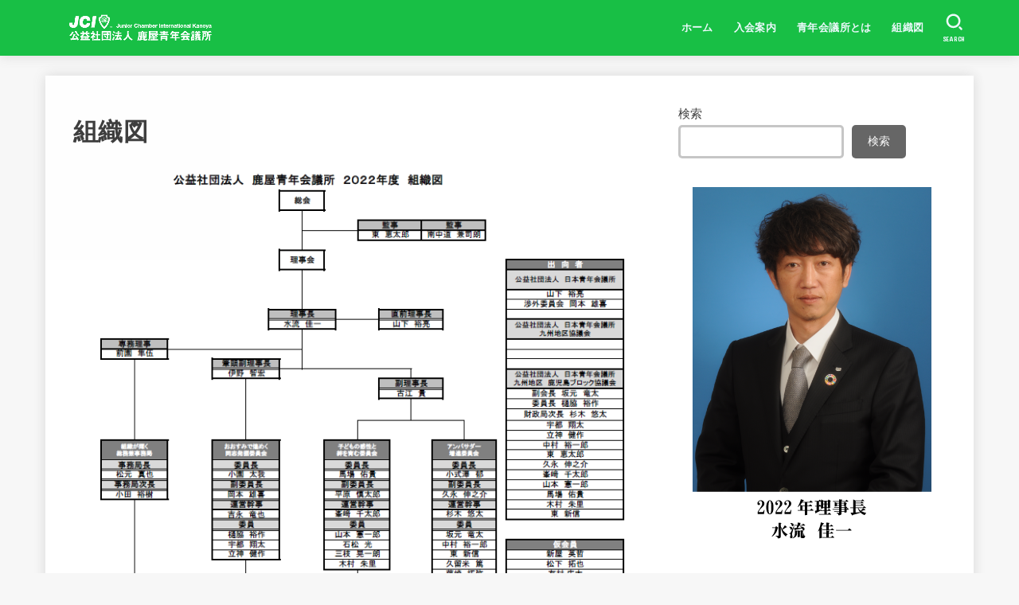

--- FILE ---
content_type: text/css
request_url: https://kanoyajc.com/2022/wp/wp-content/themes/jstork19/style.css?ver=3.6.2
body_size: 113992
content:
@charset "UTF-8";
/******************************************************************
Theme Name: stork19
Theme URI: https://open-cage.com/stork19/
Description: ストークの最新モデル。誰が使っても美しいデザインのサイトがつくれます。使い方は<a href="https://www.stork19.com/document" target="_blank">ドキュメント</a>をご覧ください。
Version: 3.6.2
Author: opencage
Author URI: https://open-cage.com/
License: GNU General Public License
License URI: licence.txt
******************************************************************/
article,
aside,
details,
figcaption,
figure,
footer,
header,
hgroup,
main,
nav,
section,
summary {
  display: block; }

audio,
canvas,
video {
  display: inline-block; }

audio:not([controls]) {
  display: none;
  height: 0; }

[hidden],
template {
  display: none; }

a {
  background: transparent; }

a:focus {
  outline: thin dotted; }

a:active,
a:hover {
  outline: 0; }

abbr[title] {
  border-bottom: 1px dotted; }

.strong,
.bold,
b,
strong {
  font-weight: 700; }

.em,
dfn,
em {
  font-style: italic; }

p {
  -ms-word-wrap: break-word;
  word-wrap: break-word;
  -webkit-hyphens: auto;
      -ms-hyphens: auto;
          hyphens: auto;
  -webkit-hyphenate-before: 2;
  -webkit-hyphenate-after: 3; }
  p.has-background {
    padding: var(--oc-has-background-basic-padding); }

code,
kbd,
pre,
samp {
  font-family: Consolas, Courier New, Courier, Monaco, monospace; }

code,
kbd,
samp {
  font-size: 95%;
  padding: .05em .4em;
  border-radius: 3px;
  background: #f6f6f6;
  color: #444; }

pre {
  white-space: pre-wrap;
  margin: 0; }

q {
  quotes: "\201C" "\201D" "\2018" "\2019"; }

q:after,
q:before {
  content: '';
  content: none; }

.small,
small,
sub,
sup {
  font-size: 75%; }

sub,
sup {
  line-height: 0;
  position: relative;
  vertical-align: baseline; }

sup {
  top: -.5em; }

sub {
  bottom: -.25em; }

figcaption {
  font-size: 80%;
  text-align: center;
  opacity: 0.9; }

dl,
menu,
ol,
ul {
  margin: 0 0 1em; }

dt {
  font-weight: bold;
  margin: 1% 0; }

dd {
  margin: 0; }

dt + dd {
  margin: 0.5em 0; }

menu {
  padding: 0 0 0 40px; }

ol,
ul {
  padding: 0; }

li {
  list-style-type: none; }

img {
  border: 0;
  vertical-align: bottom;
  max-width: 100%;
  height: auto; }

svg:not(:root) {
  overflow: hidden; }

figure {
  margin: 0; }

.field,
input[type=color],
input[type=date],
input[type=datetime-local],
input[type=datetime],
input[type=email],
input[type=month],
input[type=number],
input[type=password],
input[type=search],
input[type=tel],
input[type=text],
input[type=time],
input[type=url],
input[type=week],
select,
textarea {
  display: block;
  padding: 10px 2%;
  font-size: 1em;
  color: var(--main-text-color);
  background-color: var(--inner-content-bg);
  border: 3px solid rgba(66, 66, 66, 0.3);
  box-sizing: border-box;
  width: auto;
  max-width: 100%;
  -webkit-appearance: none;
     -moz-appearance: none;
          appearance: none;
  border-radius: 5px; }

input[type=password] {
  letter-spacing: .3em; }

textarea {
  min-height: 90pt;
  width: 100%;
  overflow: auto;
  vertical-align: top; }

select {
  -webkit-appearance: none;
  background-image: url('data:image/svg+xml;utf8,<svg xmlns="http://www.w3.org/2000/svg" width="18" height="5"><path d="M0,0 10,0 5,5z" fill="var(--main-text-color)" /></svg>');
  background-position: right;
  background-repeat: no-repeat; }

fieldset {
  border: 1px solid silver;
  margin: 0 2px;
  padding: .35em .625em .75em; }

legend {
  border: 0;
  padding: 0; }

button,
input,
select,
textarea {
  margin: 0; }

button,
input {
  line-height: normal; }

button,
select {
  -webkit-appearance: none;
     -moz-appearance: none;
          appearance: none;
  text-transform: none; }

select::-ms-expand {
  display: none; }

select {
  line-height: 1.2; }

button,
html input[type="button"],
input[type=reset],
input[type=submit] {
  -webkit-appearance: button;
  cursor: pointer;
  font-size: .95em;
  padding: 8px 20px;
  background: #666;
  color: #fff;
  border: 0;
  border-radius: 5px; }

button[disabled],
html input[disabled] {
  cursor: default; }

input[type=checkbox],
input[type=radio] {
  box-sizing: border-box;
  padding: 0; }

input[type=search] {
  -webkit-appearance: none; }

input[type="search"]::-webkit-search-cancel-button,
input[type="search"]::-webkit-search-decoration {
  -webkit-appearance: none;
          appearance: none; }

button::-moz-focus-inner,
input::-moz-focus-inner {
  border: 0;
  padding: 0; }

table {
  border-collapse: collapse;
  border-spacing: 0; }

.image-replacement,
.ir {
  text-indent: 100%;
  white-space: nowrap;
  overflow: hidden; }

.cf,
.comment-respond,
.widget li {
  zoom: 1; }

.cf:after,
.cf:before,
.comment-respond:after,
.comment-respond:before {
  content: "";
  display: table; }

.cf:after,
.comment-respond:after {
  clear: both; }

#submit,
.blue-btn {
  display: inline-block;
  position: relative;
  font-size: 90%;
  font-weight: 400;
  padding: 1em;
  border-radius: 4px;
  border: 0;
  cursor: pointer;
  transition: background-color .14s ease-in-out; }

#submit,
#submit:focus,
#submit:hover,
.blue-btn {
  text-decoration: none;
  color: #fff; }

html {
  font-family: sans-serif;
  -ms-text-size-adjust: 100%;
  -webkit-text-size-adjust: 100%;
  scroll-behavior: smooth; }

body {
  font-family: var(--stk-base-font-family, "游ゴシック", "Yu Gothic", "游ゴシック体", "YuGothic", "Hiragino Kaku Gothic ProN", Meiryo, sans-serif);
  line-height: 1.9;
  letter-spacing: .3px;
  color: var(--main-text-color);
  margin: 0;
  -webkit-font-smoothing: antialiased;
  -moz-osx-font-smoothing: grayscale;
  word-wrap: break-word;
  background: #f7f7f7; }
  @media only screen and (min-width: 768px) {
    body {
      font-size: var(--stk-base-font-size-pc, 103%); } }
  @media only screen and (max-width: 767px) {
    body {
      font-size: var(--stk-base-font-size-sp, 103%); } }

*,
*:before,
*:after {
  box-sizing: border-box; }

.wrap {
  max-width: 1166px;
  margin: 0 auto; }

a {
  color: var(--main-link-color); }

a:hover {
  color: var(--main-link-color-hover); }

.has-text-color:not(.has-link-color) a:not(.wp-block-button__link) {
  color: inherit; }

a,
a img,
.pickup_content__text__label,
.pickup_content__link::before,
.pickup_content__link::after {
  transition: all 0.3s ease-in-out; }

a,
a img,
.fadeIn,
.fadeInUp,
.remodal-overlay,
.remodal-wrapper {
  -webkit-backface-visibility: hidden;
          backface-visibility: hidden; }

a:hover img {
  opacity: 0.8; }

a:link,
a:visited:link {
  -webkit-tap-highlight-color: rgba(0, 0, 0, 0.3); }

.disable-hover {
  pointer-events: none; }

[role=button] {
  cursor: pointer; }

.stk_svgicon {
  width: 1.1em;
  height: 1.1em; }

iframe {
  max-width: 100%; }

.wp-block-embed.alignwide iframe,
.wp-block-embed.alignfull iframe {
  max-width: initial; }

.txt_c {
  text-align: center; }

.txt_left {
  text-align: left; }

.txt_right {
  text-align: right; }

.txt_s {
  font-size: 80%; }

.txt_m {
  font-size: 150%; }

.txt_l {
  font-size: 250%; }

.txt_ll {
  font-size: 350%; }

.stk-mt_0 {
  margin-top: 0 !important; }

.stk-mt_ss {
  margin-top: calc(var(--stk-margin, 1.6em) / 2) !important; }

.stk-mt_s {
  margin-top: var(--stk-margin, 1.6em) !important; }

.stk-mt_m {
  margin-top: calc(var(--stk-margin, 1.6em) * 2) !important; }

.stk-mt_l {
  margin-top: calc(var(--stk-margin, 1.6em) * 3) !important; }

.stk-mb_0 {
  margin-bottom: 0 !important; }

.stk-mb_ss {
  margin-bottom: calc(var(--stk-margin, 1.6em) / 2) !important; }

.stk-mb_s {
  margin-bottom: var(--stk-margin, 1.6em) !important; }

.stk-mb_m {
  margin-bottom: calc(var(--stk-margin, 1.6em) * 2) !important; }

.stk-mb_l {
  margin-bottom: calc(var(--stk-margin, 1.6em) * 3) !important; }

.alignleft,
img.alignleft {
  margin-right: 2.5%;
  display: inline;
  float: left; }

.alignright,
img.alignright {
  margin-left: 2.5%;
  display: inline;
  float: right; }

.aligncenter,
img.aligncenter {
  margin-right: auto;
  margin-left: auto;
  display: block;
  clear: both; }

.wp-block-button.alignright,
.wp-block-button.alignleft,
.wp-block-embed.alignright,
.wp-block-embed.alignleft {
  display: block;
  float: none; }

.wp-block-embed.alignright .wp-block-embed__wrapper > div {
  margin-left: auto; }

.wp-block-embed.aligncenter .wp-block-embed__wrapper > div {
  margin-left: auto;
  margin-right: auto; }

hr.wp-block-separator:not([class*="is-style-"]),
hr.wp-block-separator.is-style-default {
  width: 7em;
  border: 1px solid; }

hr:not(.wp-block-separator) {
  margin: 1.8em 0;
  border-width: 1px 0 0;
  border-style: dashed; }

hr.wp-block-separator.is-style-wide {
  border-style: solid; }

@keyframes fadeIn {
  0% {
    opacity: 0; }
  100% {
    opacity: 1; } }

@keyframes fadeInUp {
  0% {
    opacity: 0;
    transform: translateY(10px); }
  100% {
    opacity: 1; } }

@keyframes fadeInDown {
  0% {
    opacity: 0;
    transform: translateY(-10px); }
  100% {
    opacity: 1; } }

@keyframes blinkDown {
  0% {
    opacity: 1;
    transform: translateY(-1px); }
  100% {
    opacity: .8;
    transform: translateY(1px); } }

.fadeIn {
  animation: fadeIn 0.3s ease 0s 1 both; }

.fadeInUp {
  animation: fadeInUp 0.7s ease 0s 1 both; }

.fadeInDown {
  animation: fadeInDown 0.6s ease 0s 1 both; }

.blinkDown {
  animation: blinkDown 1.2s ease infinite alternate; }

.delay-0_1s {
  animation-delay: 0.1s; }

.delay-0_2s {
  animation-delay: 0.2s; }

.delay-0_3s {
  animation-delay: 0.3s; }

.delay-0_4s {
  animation-delay: 0.4s; }

.delay-0_5s {
  animation-delay: 0.5s; }

.delay-0_6s {
  animation-delay: 0.6s; }

.delay-0_8s {
  animation-delay: 0.8s; }

.delay-1s {
  animation-delay: 1s; }

.mw-728 {
  max-width: 728px; }

.has-mainttlbg-color {
  color: var(--main-ttl-bg); }

.has-mainttlbg-background-color {
  background-color: var(--main-ttl-bg); }

.has-mainttltext-color {
  color: var(--main-ttl-color); }

.has-mainttltext-background-color {
  background-color: var(--main-ttl-color); }

#stk_observer_target {
  width: 100%;
  height: 400px;
  position: absolute;
  top: 0;
  left: 0;
  z-index: -1; }

.stk_header {
  width: 100%;
  color: var(--header-text-color);
  background-color: var(--header-bg);
  transition: all 0.3s;
  position: relative; }
  @media only screen and (min-width: 1167px) {
    .stk_header.wide .wrap {
      max-width: 98%; } }

.stk_header a {
  text-decoration: none; }

.stk_header .nav_btn:hover {
  color: var(--header-text-color); }

.stk_header a:hover {
  opacity: 0.7; }

.headeroverlay .stk_header {
  background: none !important;
  box-shadow: none !important;
  position: absolute !important;
  top: var(--wp-admin--admin-bar--height, 0);
  max-width: initial !important;
  z-index: 9999; }

.headeroverlay .stk_header:not([data-fixheader="true"]) .ul__g_nav > li > a,
.headeroverlay .stk_header:not([data-fixheader="true"]) .nav_btn,
.headeroverlay .stk_header:not([data-fixheader="true"]) .text-logo-link,
.headeroverlay .stk_header:not([data-fixheader="true"]) .site_description {
  color: var(--header-bg-overlay); }

.headeroverlay .stk_header:not([data-fixheader="true"]) .nav_btn__svgicon,
.headeroverlay .stk_header:not([data-fixheader="true"]) .nav_btn__svgicon path {
  transition: fill 0.25s;
  fill: var(--header-bg-overlay) !important; }

.headeroverlay .stk_custom_header__text {
  margin-top: 50px; }

.fixhead-active .stk_header {
  position: -webkit-sticky !important;
  position: sticky !important;
  z-index: 9999;
  top: var(--wp-admin--admin-bar--height, 0);
  padding: 0; }

.fixhead-active.headeroverlay .stk_header {
  position: fixed !important; }
  .fixhead-active.headeroverlay .stk_header::before {
    content: "";
    display: block;
    width: 100%;
    height: 100%;
    background-color: var(--header-bg);
    transform: translateY(-100%);
    position: absolute;
    z-index: -1;
    transition: opacity 0.25s, transform 0.25s;
    opacity: 0.9; }
  .fixhead-active.headeroverlay .stk_header:hover::before {
    opacity: 1; }
  .fixhead-active.headeroverlay .stk_header[data-fixheader="true"]::before {
    transform: translateY(0); }
  .fixhead-active.headeroverlay .stk_header .sitelogo_double {
    position: relative; }
    .fixhead-active.headeroverlay .stk_header .sitelogo_double .custom-logo-link {
      transition: opacity 0.35s, transform 0.35s; }
      .fixhead-active.headeroverlay .stk_header .sitelogo_double .custom-logo-link.custom-logo-link-fix_logo {
        position: absolute;
        top: 0;
        bottom: 0; }
      .fixhead-active.headeroverlay .stk_header .sitelogo_double .custom-logo-link:not(.custom-logo-link-fix_logo) {
        opacity: 0;
        transform: translateY(-50%); }
  .fixhead-active.headeroverlay .stk_header[data-fixheader="true"] .sitelogo_double .custom-logo-link:not(.custom-logo-link-fix_logo) {
    opacity: 1;
    transform: translateY(0); }
  .fixhead-active.headeroverlay .stk_header[data-fixheader="true"] .sitelogo_double .custom-logo-link.custom-logo-link-fix_logo {
    opacity: 0;
    transform: translateY(-150%); }

.site_description {
  font-size: 10px;
  margin: 4px 0 0;
  line-height: 1.2;
  width: 100%; }

.header-info {
  margin: auto; }

.header-info__link {
  display: block;
  font-size: 75%;
  text-decoration: none;
  text-align: center;
  color: #fff;
  background: #F55E5E;
  padding: .5em;
  font-weight: bold; }
  .header-info__link:hover {
    color: #fff;
    opacity: 0.9; }
  .header-info__link i,
  .header-info__link span {
    vertical-align: middle; }

@media only screen and (min-width: 768px) {
  .site__logo .custom-logo-link {
    display: -ms-grid;
    display: grid;
    place-items: center; } }

.site__logo .custom-logo {
  width: auto;
  height: auto;
  margin: 5px 0; }

.site__logo .text-logo-link {
  color: var(--header-logo-color); }

.site__logo .site__logo__title {
  margin: 0;
  padding: 0;
  font-size: 1.9em;
  line-height: 1.5;
  letter-spacing: .3px;
  font-weight: 700; }

.site__logo.fs_ss .text {
  font-size: 133%; }

.site__logo.fs_s .text {
  font-size: 161%; }

.site__logo.fs_l .text {
  font-size: 285%; }

.site__logo.fs_ll .text {
  font-size: 380%; }

.site__logo.fs_ss .custom-logo {
  max-height: 18px; }

.site__logo.fs_s .custom-logo {
  max-height: 25px; }

.site__logo.fs_m .custom-logo {
  max-height: 35px; }

.site__logo.fs_l .custom-logo {
  max-height: 60px; }

.site__logo.fs_ll .custom-logo {
  max-height: 100vh; }

.ul__g_nav .sub-menu .gf {
  display: none !important; }

.nav_btn {
  width: 3em;
  min-height: 50px;
  padding: 8px 0;
  border: none;
  background: none;
  text-align: center;
  color: var(--header-text-color);
  display: flex;
  flex-direction: column;
  align-items: center;
  justify-content: center;
  line-height: 1;
  text-decoration: none;
  text-transform: uppercase; }
  .nav_btn .text {
    font-size: 9px;
    display: block;
    margin-top: 6px;
    transform: scale(0.9); }

.nav_btn__svgicon {
  width: 1.25em;
  height: 1.25em;
  transition: all 0.25s;
  fill: var(--header-text-color); }

#navbtn_search_content::before {
  content: "キーワードで記事を検索"; }

#navbtn_search_content .searchform {
  max-width: 100%; }
  @media only screen and (min-width: 768px) {
    #navbtn_search_content .searchform {
      height: 60px; } }

@media only screen and (max-width: 767px) {
  .inner-header {
    position: relative;
    padding: 0.2em 0;
    text-align: center;
    display: flex;
    flex-wrap: wrap;
    justify-content: center;
    align-items: center; }
    .inner-header .nav_btn {
      position: absolute;
      top: 0;
      left: 0;
      width: 50px;
      margin-right: auto;
      order: 1; }
    .inner-header .nav_btn.search_btn {
      left: auto;
      right: 0;
      order: 3;
      margin-left: auto;
      margin-right: inherit; }
  .site__logo {
    order: 2;
    flex-grow: 2;
    max-width: calc(100% - 110px);
    display: flex;
    flex-direction: column;
    justify-content: center;
    align-items: center;
    min-height: 50px; }
    .site__logo .site__logo__title {
      word-break: break-all; }
  .stk_g_nav {
    display: block;
    width: 100%;
    order: 4;
    position: relative;
    max-width: 1166px;
    padding: .2em 0 .2em .5em;
    font-size: 70%;
    font-weight: bold;
    overflow: hidden;
    -webkit-overflow-scrolling: touch; }
    .stk_g_nav a {
      color: inherit;
      text-decoration: none;
      display: block;
      padding: .3em .9em;
      background: rgba(255, 255, 255, 0.11);
      border-radius: 1em; }
  .ul__g_nav {
    width: 100%;
    margin: 0;
    display: flex;
    overflow-x: scroll;
    white-space: nowrap;
    -ms-overflow-style: none;
    scrollbar-width: none; }
    .ul__g_nav::-webkit-scrollbar {
      display: none; }
    .ul__g_nav .sub-menu,
    .ul__g_nav .gf {
      display: none; }
    .ul__g_nav .menu-item {
      padding-right: .8em; } }

@media only screen and (min-width: 768px) {
  .stk_header {
    position: relative;
    z-index: 999; }
  .inner-header {
    display: flex;
    align-items: center;
    justify-content: flex-start;
    flex-wrap: wrap;
    padding: 0 0 0 0.9em; }
  .site__logo {
    margin-right: auto; }
  .ul__g_nav {
    display: flex;
    flex-wrap: wrap;
    justify-content: center;
    align-items: center;
    margin: 0; }
    .ul__g_nav > .menu-item {
      font-size: 68%;
      flex-flow: row wrap;
      font-weight: bold; }
      .ul__g_nav > .menu-item > a {
        color: inherit;
        display: block;
        padding: 0.7em 1em;
        text-align: center;
        position: relative; }
        .ul__g_nav > .menu-item > a::after {
          content: "";
          display: block;
          position: absolute;
          left: 50%;
          bottom: 0px;
          transition: .25s ease-out;
          width: 0;
          border-bottom: 2px solid; }
        .ul__g_nav > .menu-item > a:hover::after {
          left: 0;
          width: 100%; }
    .ul__g_nav .gf {
      display: block;
      font-weight: normal;
      font-size: 84%;
      margin-top: -0.5em;
      opacity: 0.8; }
  .ul__g_nav .sub-menu {
    font-weight: bold;
    margin: 0;
    text-align: left;
    position: absolute;
    z-index: 8999;
    box-shadow: 0 0 15px rgba(102, 102, 102, 0.3);
    background-color: var(--footer-bg); }
    .ul__g_nav .sub-menu .menu-item {
      position: relative;
      overflow: hidden;
      line-height: 1.2;
      height: 0;
      transition: .18s; }
      .ul__g_nav .sub-menu .menu-item:last-child {
        border-bottom: 0; }
    .ul__g_nav .sub-menu a {
      display: block;
      width: 17em;
      padding: 0.9em 0.5em;
      color: var(--footer-link-color); }
      .ul__g_nav .sub-menu a:hover {
        opacity: 0.8; }
  .ul__g_nav .menu-item:hover > .sub-menu > .menu-item {
    overflow: visible;
    height: 3em;
    border-bottom: 1px solid rgba(255, 255, 255, 0.2); }
  .ul__g_nav .sub-menu .sub-menu {
    top: 0;
    left: 100%; }
  body:not(.headercenter) .inner-header .menu_btn {
    display: none; }
  .headercenter .site__logo {
    width: 100%;
    margin: 10px auto 0; }
    .headercenter .site__logo .site__logo__title {
      display: inline-flex; }
  .headercenter .inner-header {
    justify-content: center;
    flex-wrap: wrap;
    padding: 0;
    text-align: center;
    position: relative; }
  .headercenter .nav_btn {
    position: absolute;
    top: 0.3em; }
  .headercenter .search_btn {
    right: 0; }
  .headercenter .menu_btn {
    left: 0; }
  .headercenter .nav_btn {
    transform: scale(1.1); } }

@media only screen and (min-width: 1167px) {
  .bgnormal .stk_header {
    margin: 0 auto;
    padding: 0;
    position: relative;
    z-index: 5;
    max-width: 1166px; }
  .bgnormal .header-info {
    max-width: 1166px;
    position: relative;
    z-index: 4;
    font-weight: bold; }
  .bgnormal:not(.headeroverlay) #container {
    padding-top: 25px; }
  .bgnormal:not(.headeroverlay) #custom_header_img {
    max-width: 1166px;
    margin: 25px auto; }
  .bgnormal #custom_header {
    margin-top: -30px;
    box-shadow: 0 0 100px rgba(0, 0, 0, 0.05) inset; }
  .ul__g_nav > .menu-item {
    font-size: 78%; } }

#breadcrumb {
  font-size: 70%;
  background-color: var(--inner-content-bg);
  padding: 1em; }

.breadcrumb__ul {
  display: flex;
  flex-wrap: wrap;
  margin: 0; }

.breadcrumb__li:not(:first-child) {
  margin-left: 0.5em; }

.breadcrumb__li:not(:last-child):after {
  color: var(--main-text-color);
  content: '/';
  margin-left: 0.5em; }

.bc_homelink .breadcrumb__link::before {
  font-family: var(--stk-font-awesome-free, "Font Awesome 5 Free");
  font-weight: 900;
  content: "\f015";
  display: inline-block;
  margin-right: 0.3em;
  transform: scale(1.3);
  color: var(--main-link-color); }

.breadcrumb__link {
  color: inherit;
  text-decoration: none; }
  .breadcrumb__link:hover {
    opacity: .5; }

#inner-content {
  padding: 3% 4%;
  background-color: var(--inner-content-bg); }

#sidebar1 {
  margin-top: 1.5em;
  color: var(--side-text-color); }

#sidebar1:empty {
  display: none; }

#viral-header {
  min-height: auto;
  padding: 0; }
  #viral-header .wp-block-cover__inner-container {
    padding: 11% 0%;
    width: 92%; }
  #viral-header .entry-title {
    font-size: 200%;
    text-shadow: 0 0 10px rgba(0, 0, 0, 0.29);
    padding: 0; }
    @media only screen and (max-width: 767px) {
      #viral-header .entry-title {
        font-size: 130%; } }
  #viral-header .byline .time__date {
    text-shadow: 0 0 5px rgba(0, 0, 0, 0.29); }
  #viral-header + #inner-content {
    padding-top: 0; }

.wp-block-group.has-background {
  padding: 8% 4%; }
  @media only screen and (max-width: 767px) {
    .wp-block-group.has-background {
      padding: 10% 4%; } }

.wp-block-group.alignfull:not(.has-background) {
  padding: 2% 4%; }

.wp-block-group.alignwide .wp-block-group__inner-container, .wp-block-group.alignfull .wp-block-group__inner-container {
  max-width: 980px;
  margin: auto; }

.wp-block-group.stk-pd-0 {
  padding-top: 0;
  padding-bottom: 0;
  overflow: hidden; }
  .wp-block-group.stk-pd-0 :last-child {
    margin-bottom: 0; }

.wp-block-group.stk-pd-s {
  padding-top: 2.5%;
  padding-bottom: 2.5%; }

.wp-block-group.stk-pd-m {
  padding-top: 10%;
  padding-bottom: 10%; }

.wp-block-group.stk-pd-l {
  padding-top: 15%;
  padding-bottom: 15%; }

.wp-block-cover {
  min-height: 40vh;
  padding: 5% 4%;
  width: inherit; }

.wp-block-cover-image .wp-block-cover__inner-container:not(.mw-728),
.wp-block-cover .wp-block-cover__inner-container:not(.mw-728) {
  max-width: 980px;
  width: calc(100% - 30px); }

@media only screen and (max-width: 600px) {
  .wp-block-cover-image.has-custom-content-position.has-custom-content-position .wp-block-cover__inner-container,
  .wp-block-cover.has-custom-content-position.has-custom-content-position .wp-block-cover__inner-container {
    width: 100%; } }

@media only screen and (max-width: 1166px) {
  #inner-content.page-full .alignwide,
  #inner-content.page-full .alignfull,
  #inner-content.viral .alignwide,
  #inner-content.viral .alignfull {
    width: calc(100% + 8.7%);
    max-width: calc(100% + 8.7%);
    margin-left: -4.35%; } }

@media only screen and (min-width: 1167px) {
  .bgnormal #viral-header,
  .bgnormal #breadcrumb,
  .bgnormal #footer {
    max-width: 1166px;
    margin: 25px auto; }
  .bgnormal #viral-header,
  .bgnormal #breadcrumb {
    margin: 0 auto; }
  #inner-content,
  .stk_header,
  .stk_header[data-fixheader="true"]::before,
  #footer,
  .bgfull #breadcrumb.pannavi_on_bottom,
  .bgnormal #breadcrumb,
  .bgnormal #viral-header {
    box-shadow: 0 0 15px rgba(102, 102, 102, 0.2); }
  #inner-content.page-full .alignwide,
  #inner-content.viral .alignwide {
    width: calc(100% + 100px);
    max-width: calc(100% + 100px);
    margin-left: -50px; }
  #inner-content.page-full .alignfull {
    width: calc(100% + 186px);
    max-width: calc(100% + 186px);
    margin-left: -93px; }
  #inner-content.viral .alignfull {
    width: calc(100% + 438px);
    max-width: calc(100% + 438px);
    margin-left: -219px; } }

@media only screen and (min-width: 981px) {
  #inner-content {
    display: flex;
    justify-content: flex-start;
    padding: 35px; }
  #inner-content:not(.page-wide):not(.viral) {
    margin-top: 25px;
    margin-bottom: 25px; }
  #inner-content.viral {
    margin-bottom: 25px; }
  #main {
    margin-right: 2%;
    width: 728px;
    max-width: 728px;
    min-width: 0; }
  #sidebar1 {
    font-size: 88%;
    width: 336px;
    max-width: 34%;
    flex: none;
    margin-top: 0;
    margin-left: auto; }
  #scrollfix {
    position: -webkit-sticky !important;
    position: sticky !important;
    z-index: 9998;
    top: 4%; }
  .fixhead-active #scrollfix {
    top: 10%; }
  .sidebarleft #main {
    margin-right: 0;
    margin-left: auto;
    order: 2; }
  .sidebarleft #sidebar1 {
    order: 1;
    margin-left: 0;
    margin-right: 2%; } }

@media only screen and (max-width: 980px) {
  .alignwide,
  .alignfull {
    width: calc(100% + 8.7%);
    max-width: calc(100% + 8.7%);
    margin-left: -4.35%; }
  .alignfull .alignfull,
  .alignwide .alignfull,
  .alignfull .alignwide,
  .alignwide .alignwide {
    width: calc(100% + 7.945%);
    max-width: calc(100% + 7.945%);
    margin-left: -3.9725%; } }

@media only screen and (min-width: 768px) {
  #inner-content.page-full #main {
    max-width: 980px;
    width: 100%;
    margin: auto; }
  #inner-content.viral #main {
    margin: auto; } }

.byline {
  display: flex;
  flex-wrap: wrap;
  align-items: center;
  margin: 0;
  font-size: 85%; }
  @media only screen and (max-width: 767px) {
    .byline {
      font-size: 75%; } }

.single .byline .cat-name,
.byline .time__date,
.byline .writer {
  margin-right: 0.6em; }

.time__date {
  opacity: .6; }
  .time__date::before {
    font-family: var(--stk-font-awesome-free, "Font Awesome 5 Free");
    font-weight: normal;
    content: "\f017";
    margin-right: .3em;
    display: inline-block;
    transform: scale(1.05); }
  .time__date.undo::before {
    content: "\f0e2";
    font-weight: 900; }

.byline .writer {
  margin-right: 0;
  margin-left: auto; }
  .byline .writer .fn {
    opacity: .7; }
  .byline .writer .avatar {
    display: inline-block;
    border-radius: 50%;
    width: 1.6em;
    margin: 0 3px 0 auto;
    border: 1px solid #fff;
    box-shadow: 0 0 5px rgba(102, 102, 102, 0.3);
    transform: translateY(-2px); }

.entry-header .entry-title,
.entry-header .eyecatch {
  margin: 0.4em 0; }

@media only screen and (max-width: 767px) {
  .entry-header .entry-title {
    font-size: 115%; } }

.eyecatch-caption-text {
  opacity: 0.7;
  font-size: 80%; }

@media only screen and (min-width: 1167px) {
  .single .byline {
    position: relative;
    padding-top: 10px; }
    .single .byline .cat-name {
      position: absolute;
      top: -1.7em;
      left: -3.3em; }
  .sidebarleft .entry-header .cat-name {
    position: relative;
    top: 0;
    left: 0;
    transform: rotate(0deg); } }

dl,
ol,
p,
ul {
  letter-spacing: .025em; }

p {
  margin: 0 0 var(--stk-margin, "1.6em");
  line-height: 1.8; }

.has-drop-cap:not(:focus):first-letter {
  font-size: 3.2em;
  line-height: 1;
  margin: 0.05em 0.1em 0 0; }

.entry-content a[target="_blank"]::after {
  font-family: var(--stk-font-awesome-free, "Font Awesome 5 Free");
  font-weight: 900;
  content: '\f35d';
  font-size: 95%;
  margin: 0 3px 0 2px; }

.entry-content a.no-icon[target="_blank"]::after {
  content: none; }

a[href^="tel:"] {
  color: inherit;
  text-decoration: none; }

table {
  width: 100%;
  font-size: 90%;
  margin-bottom: 1.5em;
  border-collapse: collapse; }

td,
th {
  padding: .8em .5em;
  border-style: solid;
  border: 1px solid #ddd;
  border-color: rgba(102, 102, 102, 0.1); }

td input {
  margin: 3px 0; }

.stk-table-thdesign tr td:first-child,
th {
  font-weight: bold;
  text-align: center;
  background-color: rgba(102, 102, 102, 0.08); }

.wp-block-table {
  margin-bottom: 1.5em; }
  .wp-block-table table {
    margin-bottom: 0; }
  .wp-block-table .has-text-color th,
  .wp-block-table .has-text-color td,
  .wp-block-table .has-text-color thead,
  .wp-block-table .has-text-color tfoot {
    border-color: initial; }
  .wp-block-table.is-style-stk-table-border td,
  .wp-block-table.is-style-stk-table-border th {
    border-width: 2px;
    border-left: none;
    border-right: none; }
  .wp-block-table.is-style-stripes {
    margin-bottom: 1.5em;
    border-bottom: 0; }
    .wp-block-table.is-style-stripes th {
      background: none; }
    .wp-block-table.is-style-stripes thead {
      border-bottom: 2px solid #ddd;
      border-color: rgba(102, 102, 102, 0.08); }
    .wp-block-table.is-style-stripes tfoot {
      border-top: 2px solid #ddd;
      border-color: rgba(102, 102, 102, 0.08); }
    .wp-block-table.is-style-stripes tbody tr:nth-child(odd) {
      background-color: rgba(102, 102, 102, 0.08); }

@media only screen and (max-width: 480px) {
  .stk-table-scroll {
    overflow: auto;
    -webkit-overflow-scrolling: touch;
    margin-bottom: 2em; }
    .stk-table-scroll table {
      margin-bottom: 0.5em;
      white-space: nowrap; }
    .stk-table-scroll .has-fixed-layout {
      table-layout: initial; }
    .stk-table-scroll::-webkit-scrollbar {
      height: 5px; }
    .stk-table-scroll::-webkit-scrollbar-track {
      background: #F1F1F1; }
    .stk-table-scroll::-webkit-scrollbar-thumb {
      background: #BCBCBC; } }

blockquote:not([class*="-embed"]):not(.is-style-large) {
  font-size: 90%;
  padding: 6% 4% 2%;
  margin: 2.5em 0 3em;
  position: relative;
  border: 1px solid;
  border-radius: 5px;
  opacity: .8; }
  blockquote:not([class*="-embed"]):not(.is-style-large)::before, blockquote:not([class*="-embed"]):not(.is-style-large)::after {
    font-family: var(--stk-font-awesome-free, "Font Awesome 5 Free");
    font-weight: 900;
    position: absolute;
    width: 1em;
    height: 1em;
    box-sizing: content-box;
    display: block;
    padding: .2em;
    text-align: center;
    font-size: 1.3em;
    line-height: 1;
    background-color: var(--inner-content-bg); }
  blockquote:not([class*="-embed"]):not(.is-style-large)::before {
    content: '\f10d';
    left: -.2em;
    top: -.3em; }
  blockquote:not([class*="-embed"]):not(.is-style-large)::after {
    content: '\f10e';
    right: -.2em;
    bottom: -.4em; }
  blockquote:not([class*="-embed"]):not(.is-style-large) h2,
  blockquote:not([class*="-embed"]):not(.is-style-large) h3,
  blockquote:not([class*="-embed"]):not(.is-style-large) h4 {
    margin-top: 0 !important; }

.wp-block-quote.is-large, .wp-block-quote.is-style-large {
  margin: 0;
  padding: 0; }

.wp-block-pullquote blockquote {
  border: none;
  border-top: 4px solid;
  border-bottom: 4px solid;
  border-radius: 0; }
  .wp-block-pullquote blockquote::before, .wp-block-pullquote blockquote::after {
    content: none; }

blockquote cite {
  display: block;
  font-size: 88%; }

.entry-content img {
  margin-bottom: 1.5em;
  max-width: 100%;
  height: auto; }

.wp-block-media-text__media img {
  margin-bottom: 0; }

.wp-block-media-text .wp-block-media-text__content {
  padding: 0; }
  .wp-block-media-text .wp-block-media-text__content :first-child {
    margin-top: 0; }
  .wp-block-media-text .wp-block-media-text__content :last-child {
    margin-bottom: 0; }

.wp-block-media-text.has-media-on-the-right .wp-block-media-text__content {
  padding-right: 1.1em; }

.wp-block-media-text:not(.has-media-on-the-right) .wp-block-media-text__content {
  padding-left: 1.1em; }

@media only screen and (min-width: 601px) {
  .wp-block-media-text.has-background .wp-block-media-text__content {
    padding: 1.1em; } }

@media only screen and (max-width: 600px) {
  .wp-block-media-text {
    margin-bottom: 1.5em; }
    .wp-block-media-text.has-background {
      padding: 1.1em; }
    .wp-block-media-text.is-stacked-on-mobile .wp-block-media-text__content {
      padding: 1.1em 0 0; }
    .wp-block-media-text.is-stacked-on-mobile:not(.has-background).alignwide .wp-block-media-text__content, .wp-block-media-text.is-stacked-on-mobile:not(.has-background).alignfull .wp-block-media-text__content {
      padding-left: 4%;
      padding-right: 4%; } }

.size-auto:not(.alignwide):not(.alignfull),
.size-full:not(.alignwide):not(.alignfull),
.size-large:not(.alignwide):not(.alignfull),
.size-medium,
.size-thumbnail {
  max-width: 100%;
  height: auto; }

pre:not(.prettyprint) {
  background: #555;
  background: rgba(0, 0, 0, 0.7);
  color: #f8f9fa;
  font-size: 85%;
  line-height: 1.3;
  padding: 1.2em 1.7em;
  margin: 0.2em 0 2.2em;
  border-radius: 5px; }

pre code {
  padding: 0;
  border-radius: 0;
  background: none;
  color: inherit; }

.h1,
.h2,
.h3,
.h4,
.h5,
h1,
h2,
h3,
h4,
h5 {
  letter-spacing: .3px;
  font-weight: 700;
  line-height: 1.5; }
  .h1 a,
  .h2 a,
  .h3 a,
  .h4 a,
  .h5 a,
  h1 a,
  h2 a,
  h3 a,
  h4 a,
  h5 a {
    text-decoration: none; }

.h1,
h1 {
  font-size: 1.9em;
  font-size: clamp(1.4em, 4vw, 1.9em);
  margin-top: 0.67em;
  margin-bottom: 0.67em; }

.h2,
h2 {
  font-size: 120%;
  font-size: clamp(1.2em, 2.6vw, 1.3em);
  margin-top: 0.83em;
  margin-bottom: 0.83em; }

.h3,
h3 {
  font-size: 110%;
  font-size: clamp(1.1em, 2.3vw, 1.15em);
  margin-top: 1em;
  margin-bottom: 1em; }

.h4,
h4 {
  font-size: 105%;
  margin-top: 1.33em;
  margin-bottom: 1.33em; }

.h5,
h5 {
  font-size: 100%;
  margin-top: 1.33em;
  margin-bottom: 1.33em; }

.entry-content h2:not([class*="is-style-style"]),
.homeadd_wrap h2 {
  position: relative;
  border: none;
  font-size: 125%;
  padding: 1em 1.1em;
  margin-top: 2.1em;
  margin-bottom: 1em;
  border-radius: 3px;
  box-shadow: 0 1px 5px rgba(0, 0, 0, 0.03); }

.entry-content h2:not([class*="is-style-style"]):not(.has-background),
.homeadd_wrap h2 {
  background-color: var(--main-ttl-bg); }

.entry-content h2:not([class*="is-style-style"]):not(.has-text-color),
.homeadd_wrap h2 {
  color: var(--main-ttl-color); }

.homeadd_wrap.homeaddtop .widget:first-child h2.widgettitle {
  margin-top: 0; }

.entry-content h3:not([class*="is-style-style"]) {
  border-top: 4px solid;
  border-bottom: 4px solid;
  padding: .5em .2em;
  margin-top: 1.8em; }

.entry-content h4:not([class*="is-style-style"]) {
  border-left: 4px solid;
  padding: .5em 0 .5em .8em;
  margin-top: 1.8em; }

.entry-content h3:not([class*="is-style-style"]):not(.has-text-color),
.entry-content h4:not([class*="is-style-style"]):not(.has-text-color) {
  border-color: var(--main-ttl-bg); }

.is-style-style__section_ttl__border_under {
  position: relative;
  padding-bottom: 1.2em; }
  .is-style-style__section_ttl__border_under::before {
    content: "";
    display: inline-block;
    position: absolute;
    bottom: 0.5em;
    width: 5em;
    border-top: 4px solid; }
  .is-style-style__section_ttl__border_under:not(.has-text-color)::before {
    border-color: var(--main-ttl-bg); }
  .is-style-style__section_ttl__border_under.has-text-align-center::before {
    margin-left: auto;
    margin-right: auto;
    left: 0;
    right: 0; }
  .is-style-style__section_ttl__border_under.has-text-align-right::before {
    margin-left: auto;
    margin-right: 0;
    right: 0; }

.h_boader .entry-content h2:not([class*="is-style-style"]):not(.has-background),
.h_boader .homeadd_wrap h2 {
  background: none; }

.h_boader .entry-content h2:not([class*="is-style-style"]):not(.has-text-color),
.h_boader .homeadd_wrap h2 {
  color: inherit;
  border-color: var(--main-ttl-bg); }

.h_boader .entry-content h2:not([class*="is-style-style"]),
.h_boader .homeadd_wrap h2 {
  padding: .5em .2em;
  border-top: 4px solid;
  border-bottom: 4px solid;
  border-radius: 0;
  box-shadow: none; }
  @media only screen and (min-width: 481px) {
    .h_boader .entry-content h2:not([class*="is-style-style"]),
    .h_boader .homeadd_wrap h2 {
      font-size: 140%; } }
  @media only screen and (max-width: 480px) {
    .h_boader .entry-content h2:not([class*="is-style-style"]),
    .h_boader .homeadd_wrap h2 {
      margin-left: 0;
      margin-right: 0; } }

.h_boader .entry-content h3:not([class*="is-style-style"]) {
  border-width: 2px;
  border-top: none;
  padding: 0.1em; }

.h_boader .entry-content h4:not([class*="is-style-style"]) {
  border-width: 2px; }

.h_balloon .entry-content h2:not([class*="is-style-style"])::before,
.h_balloon .homeadd_wrap h2::before {
  content: '';
  position: absolute;
  background-color: inherit;
  width: 0.8em;
  height: 0.8em;
  transform: scale(0.75, 1) rotate(45deg);
  bottom: -0.4em;
  left: 5%; }

.h_stitch .entry-content h2:not([class*="is-style-style"]),
.h_stitch .homeadd_wrap h2 {
  position: relative; }
  .h_stitch .entry-content h2:not([class*="is-style-style"])::before, .h_stitch .entry-content h2:not([class*="is-style-style"])::after,
  .h_stitch .homeadd_wrap h2::before,
  .h_stitch .homeadd_wrap h2::after {
    content: "";
    display: block;
    position: absolute;
    top: 3px;
    left: 0;
    width: 100%;
    height: 1px;
    border-top: 2px dashed #ffffff;
    opacity: 0.5; }
  .h_stitch .entry-content h2:not([class*="is-style-style"])::after,
  .h_stitch .homeadd_wrap h2::after {
    top: auto;
    bottom: 3px; }

.h_stitch .entry-content h3:not([class*="is-style-style"]) {
  border-top-style: dotted;
  border-bottom-style: dotted; }

.h_stitch .entry-content h4:not([class*="is-style-style"]) {
  border-left-style: dotted; }

h2.is-style-stylenone,
h3.is-style-stylenone,
h4.is-style-stylenone,
h5.is-style-stylenone {
  border: none;
  box-shadow: none;
  position: static;
  border-radius: 0;
  margin: 2.5% 0; }

h2.is-style-stylenone:not(.has-text-color):not(.has-background),
h3.is-style-stylenone:not(.has-text-color):not(.has-background),
h4.is-style-stylenone:not(.has-text-color):not(.has-background) {
  background: none;
  padding: 0; }

@media only screen and (max-width: 480px) {
  .entry-content h2:not([class*="is-style-style"]),
  .homeadd_wrap h2,
  #inner-content .widgettitle {
    margin-left: -0.5em;
    margin-right: -0.5em; }
  .entry-content h2:not([class*="is-style-style"]),
  .entry-content h3:not([class*="is-style-style"]),
  .entry-content h4:not([class*="is-style-style"]),
  .homeadd_wrap h2 {
    font-size: 105%; } }

h1.has-background,
h2.has-background,
h3.has-background,
h4.has-background,
h5.has-background,
h6.has-background {
  padding: var(--oc-has-background-basic-padding); }

.entry-content li {
  position: relative;
  padding-left: 1.35em;
  margin: 0.7em 0; }

.entry-content li li {
  margin: 0.6em 0; }

.entry-content ul li:before {
  font-family: var(--stk-font-awesome-free, "Font Awesome 5 Free");
  font-weight: 900;
  content: "\f111";
  display: block;
  position: absolute;
  left: 2px;
  top: 1px;
  transform: scale(0.6);
  color: var(--main-ttl-bg);
  background: none; }

.entry-content li ul li:before {
  content: "\f192"; }

.entry-content ol {
  counter-reset: number; }

.entry-content ol[start] {
  counter-reset: unset; }

.entry-content ol > li {
  padding-left: 1.8em; }

.entry-content ol > li:before {
  font-family: inherit;
  counter-increment: number;
  content: counter(number);
  background-color: var(--main-ttl-bg);
  border: 1px solid var(--main-ttl-bg);
  color: var(--main-ttl-color);
  width: 1.5em;
  height: 1.5em;
  line-height: 1.5em;
  font-weight: bold;
  display: block;
  text-align: center;
  border-radius: 50%;
  position: absolute;
  transform: scale(0.7);
  left: 1px;
  top: 0; }

.entry-content li ol > li:before {
  background: none;
  content: counter(number) ".";
  border: none;
  color: inherit;
  opacity: 0.6;
  transform: scale(0.9);
  top: 3px; }

.entry-content ul.has-text-color li::before {
  color: currentColor; }

.entry-content ul.has-background,
.entry-content ol.has-background {
  padding: 1% 3%; }

.entry-content .stk-list-icon--stylenone,
.entry-content .stk-list-icon--stylenone ul,
.entry-content .stk-list-icon--stylenone ol {
  padding-left: 1.5em; }
  .entry-content .stk-list-icon--stylenone.has-background,
  .entry-content .stk-list-icon--stylenone ul.has-background,
  .entry-content .stk-list-icon--stylenone ol.has-background {
    padding-left: 2.5em !important; }

.entry-content .stk-list-icon--stylenone[class*="is-style-faq_type_"] {
  padding-left: 2.9em; }

.entry-content .stk-list-icon--stylenone li {
  padding-left: 0;
  list-style-type: inherit; }

.entry-content .stk-list-icon--stylenone li::before {
  content: none; }

.entry-content ul[class*="stk-list-icon--"] > li::before {
  transform: scale(1.1); }

.entry-content ul.stk-list-icon--check01 > li::before {
  content: "\f00c"; }

.entry-content ul.stk-list-icon--check02 > li::before {
  content: "\f14a";
  font-weight: 400; }

.entry-content ul.stk-list-icon--arrow01 > li::before {
  content: "\f061"; }

.entry-content ul.stk-list-icon--arrow02 > li::before {
  content: "\f054"; }

.entry-content ul.stk-list-icon--star > li::before {
  content: "\f005"; }

.entry-content ul.stk-list-icon--bell > li::before {
  content: "\f0f3";
  font-weight: 400; }

.entry-content ul.stk-list-icon--comment > li::before {
  content: "\f075";
  font-weight: 400; }

.entry-content ul.stk-list-icon--lightbulb > li::before {
  content: "\f0eb";
  font-weight: 400; }

.entry-content ul.stk-list-icon--map > li::before {
  content: "\f3c5"; }

.entry-content ul.stk-list-icon--exclamation1 > li::before {
  content: "\f06a"; }

.entry-content ul.stk-list-icon--exclamation2 > li::before {
  content: "\f071"; }

.entry-content ul.stk-list-icon--good > li::before {
  content: "\f164"; }

.entry-content ul.stk-list-icon--bad > li::before {
  content: "\f165"; }

.wp-block-social-links li {
  padding: 0;
  margin: initial;
  position: initial;
  list-style: initial; }

.wp-block-social-links li::before {
  content: none !important; }

.wp-block-latest-comments .wp-block-latest-comments__comment {
  padding: 0; }

.wp-block-latest-comments .wp-block-latest-comments__comment::before {
  content: none; }

.wp-caption {
  max-width: 100%;
  background: #fff;
  padding: 5px;
  margin-bottom: 1.2em;
  border: 1px solid rgba(0, 0, 0, 0.08);
  border-radius: 3px; }

.wp-caption img,
.wp-block-image img {
  max-width: 100%;
  margin-bottom: 0; }

.wp-block-image.alignfull, .wp-block-image.alignwide {
  margin-bottom: 0; }

.wp-block-video.alignfull video {
  width: 100%; }

.wp-block-image.is-style-stk_shadow_s img,
.wp-block-video.is-style-stk_shadow_s video {
  filter: drop-shadow(1px 2px 10px rgba(0, 0, 0, 0.2)); }

.wp-block-image.is-style-stk_shadow_l img,
.wp-block-video.is-style-stk_shadow_l video {
  filter: drop-shadow(5px 10px 20px rgba(0, 0, 0, 0.2));
  margin-bottom: 1em; }

.wp-block-image.is-style-stk_border figure,
figure.wp-block-image.is-style-stk_border,
.wp-block-video.is-style-stk_border video {
  padding: 5px;
  border: 1px solid rgba(0, 0, 0, 0.09);
  border-radius: 3px; }

.gallery,
.wp-block-gallery {
  display: flex;
  flex-flow: row wrap;
  justify-content: left; }

.gallery {
  margin-bottom: 1.5em; }

.wp-block-gallery {
  margin-top: var(--wp--style--gallery-gap-default, var(--gallery-block--gutter-size, var(--wp--style--block-gap, 0.5em)));
  margin-bottom: var(--wp--style--gallery-gap-default, var(--gallery-block--gutter-size, var(--wp--style--block-gap, 0.5em))); }

.gallery-item,
li.blocks-gallery-item {
  margin: 0;
  margin-right: 5px;
  margin-bottom: 5px;
  padding: 0;
  width: 100%; }
  .gallery-item img,
  li.blocks-gallery-item img {
    margin: 0; }

li.blocks-gallery-item::before {
  content: none !important; }

.blocks-gallery-grid .blocks-gallery-image,
.blocks-gallery-grid .blocks-gallery-item,
.wp-block-gallery .blocks-gallery-image,
.wp-block-gallery .blocks-gallery-item,
.blocks-gallery-grid .blocks-gallery-image:nth-of-type(2n),
.blocks-gallery-grid .blocks-gallery-item:nth-of-type(2n),
.wp-block-gallery .blocks-gallery-image:nth-of-type(2n),
.wp-block-gallery .blocks-gallery-item:nth-of-type(2n) {
  margin: 0 5px 5px 0 !important; }

.gallery-columns-2 .gallery-item,
.wp-block-gallery.columns-2 .blocks-gallery-item {
  max-width: calc((100% - 5px * 1) / 2); }

.gallery-columns-3 .gallery-item,
.wp-block-gallery.columns-3 .blocks-gallery-item {
  max-width: calc((100% - 5px * 2) / 3); }

.gallery-columns-4 .gallery-item,
.wp-block-gallery.columns-4 .blocks-gallery-item {
  max-width: calc((100% - 5px * 3) / 4); }

.gallery-columns-5 .gallery-item,
.wp-block-gallery.columns-5 .blocks-gallery-item {
  max-width: calc((100% - 5px * 4) / 5); }

.gallery-columns-6 .gallery-item,
.wp-block-gallery.columns-6 .blocks-gallery-item {
  max-width: calc((100% - 5px * 5) / 6); }

.gallery-columns-7 .gallery-item,
.wp-block-gallery.columns-7 .blocks-gallery-item {
  max-width: calc((100% - 5px * 6) / 7); }

.gallery-columns-8 .gallery-item,
.wp-block-gallery.columns-8 .blocks-gallery-item {
  max-width: calc((100% - 5px * 7) / 8); }

.gallery-columns-2 .gallery-item:nth-of-type(2n+2),
.wp-block-gallery.columns-2 .blocks-gallery-item:nth-of-type(2n+2),
.gallery-columns-3 .gallery-item:nth-of-type(3n+3),
.wp-block-gallery.columns-3 .blocks-gallery-item:nth-of-type(3n+3),
.gallery-columns-4 .gallery-item:nth-of-type(4n+4),
.wp-block-gallery.columns-4 .blocks-gallery-item:nth-of-type(4n+4),
.gallery-columns-5 .gallery-item:nth-of-type(5n+5),
.wp-block-gallery.columns-5 .blocks-gallery-item:nth-of-type(5n+5),
.gallery-columns-6 .gallery-item:nth-of-type(6n+6),
.wp-block-gallery.columns-6 .blocks-gallery-item:nth-of-type(6n+6),
.gallery-columns-7 .gallery-item:nth-of-type(7n+7),
.wp-block-gallery.columns-7 .blocks-gallery-item:nth-of-type(7n+7),
.gallery-columns-8 .gallery-item:nth-of-type(8n+8),
.wp-block-gallery.columns-8 .blocks-gallery-item:nth-of-type(8n+8) {
  margin-right: 0 !important; }

.gallery-item:last-of-type {
  padding-right: 0; }

.gallery-caption {
  margin: 0;
  padding: 0.3em; }

.gallery-item > div > a {
  display: block;
  line-height: 0;
  box-shadow: 0 0 0 0 transparent; }

.cat-name {
  font-size: 85%;
  padding: 0.2em 0.5em;
  background-color: var(--label-bg);
  color: var(--label-text-color); }
  .cat-name a,
  .cat-name a:hover {
    text-decoration: none;
    color: inherit; }
  .cat-name.cat-id-page:before {
    content: "PICK UP"; }

.eyecatch {
  position: relative;
  text-align: center; }
  .eyecatch.of-cover {
    overflow: hidden; }
    .eyecatch.of-cover::before {
      content: "";
      display: block;
      padding-top: 62.5%; }
    .eyecatch.of-cover img {
      position: absolute;
      top: 0;
      left: 0;
      width: 100%;
      height: 100%;
      object-fit: cover;
      font-family: 'object-fit: cover;'; }
  .eyecatch .cat-name {
    position: absolute;
    top: -0.1px;
    right: 0; }

.archives-list .cat-name {
  font-size: 72%;
  opacity: 0.88; }
  .archives-list .cat-name:empty {
    display: none; }

.cta-wrap .widget_text {
  margin-bottom: 0; }

.cta-inner {
  background-color: var(--footer-bg);
  color: var(--footer-text-color);
  padding: 1.5em 5%;
  margin-bottom: 1.5em; }

.cta-inner:not(:first-child) {
  margin-top: -1.4em; }

.page .cta-inner:last-child {
  margin-bottom: 0; }

.cta-inner .inner {
  width: 94%;
  max-width: 780px;
  margin: auto; }

.cta-inner .cta_ttl {
  text-align: center;
  color: inherit;
  margin: 1em 0;
  padding: 0;
  font-size: 160%;
  font-weight: bold;
  background: none;
  box-shadow: none; }

.cta-inner .btn-wrap a {
  box-shadow: none;
  margin-top: 1em; }

.single .entry-content > :first-child,
.page .entry-content > :first-child {
  margin-top: 0; }

#single_foot {
  display: flex;
  flex-direction: column; }

#related-box a,
#np-post a,
.author_name a,
#author-newpost a {
  color: inherit;
  text-decoration: none; }

.author_sns a {
  text-decoration: none; }

.author_sns a .socialname {
  color: initial; }

#related-box ul,
#author-newpost ul {
  display: flex;
  flex-wrap: wrap;
  margin: 0 -0.6em; }

.related_newpost__li {
  width: 25%; }

.related_newpost__li a {
  padding: 0.3em 0.6em 1em; }

@media only screen and (max-width: 480px) {
  .related_newpost__li {
    width: 50%; } }

.h_ttl::after,
.h_ttl .subtext {
  font-size: 11px;
  margin-left: 1em;
  vertical-align: middle; }

#related-box .h_ttl::after {
  content: "こちらの記事も人気です"; }

#related-box.ga_recommend .h_ttl::after {
  content: "関連記事（広告を含む）"; }

.stk_authorbox .h_ttl {
  margin-top: 0; }

.stk_authorbox .h_ttl::after {
  content: "この記事を書いた人"; }

#author-newpost .h_ttl::after {
  content: "このライターの最新記事"; }

.h_ttl.subtext__none::after {
  content: none; }

.related_newpost__li {
  line-height: 1.5; }

.related_newpost__li .cat-name {
  font-size: 10px; }

.related_newpost__li a {
  display: block;
  margin: 0; }

.related_newpost__li .ttl {
  font-weight: bold;
  font-size: 75%; }

.related_newpost__li .time__date {
  font-size: 70%; }

@media only screen and (max-width: 767px) {
  #inner-content .entry-header .eyecatch,
  .cta-inner,
  .fb-likebtn {
    margin-left: -4.35%;
    margin-right: -4.35%; }
  .cta-inner .cta_ttl {
    font-size: 120%; }
  .alignleft:not(.wp-block-latest-posts__featured-image),
  img.alignleft,
  .alignright:not(.wp-block-latest-posts__featured-image),
  img.alignright {
    max-width: 55%; }
  .alignleft,
  img.alignleft,
  .alignright,
  img.alignright {
    margin-bottom: 0.5em; } }

.stk_authorbox {
  padding: 4% 5% 1%;
  margin-bottom: 2%;
  border: solid 5px #eee; }

.author_meta:not(.nowrap) {
  display: flex;
  font-size: 90%; }

.author_meta.nowrap:not(.bgnone) {
  background-color: var(--main-ttl-bg-rgba); }

.author_meta .author_img {
  width: 90px;
  max-width: 30%;
  margin-right: 1em;
  flex-shrink: 0; }

.author_meta .avatar {
  border: 3px solid #fff;
  box-shadow: 0 0 10px rgba(0, 0, 0, 0.15); }

.author_info .author_name,
.author_info .author_name a {
  font-weight: bold;
  text-decoration: none; }

.author_info .userposition {
  font-size: 70%;
  display: block;
  margin-bottom: 1.5em;
  font-weight: normal; }

.author_info .author_description {
  margin-bottom: 1em; }

.author_sns {
  display: flex;
  flex-wrap: wrap;
  justify-content: center; }

.author_sns_li {
  margin: 2px 10px;
  padding: 0; }

.author_sns .author_sns_li::before {
  content: none; }

[class*="author_sns_li__link"]::before {
  transform: scale(1.2);
  display: inline-block;
  margin-right: 0.3em;
  color: inherit;
  font-family: var(--stk-font-awesome-brand, "Font Awesome 5 Brands"), var(--stk-font-awesome-free, "Font Awesome 5 Free"); }

.author_sns_li__link__user_url::before {
  content: "\f0ac";
  font-weight: 900; }

.author_sns_li__link__twitter::before {
  content: "\f099"; }

.author_sns_li__link__facebook::before {
  content: "\f09a"; }

.author_sns_li__link__instagram::before {
  content: "\f16d"; }

.author_sns_li__link__youtube::before {
  content: "\f167"; }

.author_sns_li__link__line::before {
  content: "\f3c0"; }

.author_meta.nowrap {
  overflow: hidden; }
  .author_meta.nowrap .author_name {
    text-align: center; }
  .author_meta.nowrap .author_img {
    margin: 2em auto; }
  .author_meta.nowrap .avatar {
    border-radius: 50%;
    margin-bottom: 0; }
  .author_meta.nowrap .author_info {
    padding: 0 1.5em 1.5em; }
  .author_meta.nowrap .socialname {
    display: none; }
  .author_meta.nowrap .author_sns a::before {
    font-size: 140%;
    margin: 0;
    padding: 0 3px; }

.author_meta .author__bgimg {
  margin-bottom: -5em; }

@media only screen and (max-width: 480px) {
  .stk_authorbox {
    margin: auto -3%; }
  .stk_authorbox .author_meta {
    display: block; }
  .author_meta .author_img {
    margin: 1em auto; }
  .author_meta .author_img img {
    width: 100%;
    margin: auto;
    border-radius: 50%;
    border: 2px solid #fff;
    box-shadow: 0 0 10px rgba(0, 0, 0, 0.12); }
  .author_info {
    font-size: 90%; }
  .author_meta .author_name {
    text-align: center;
    margin-bottom: 0.8em; } }

.np-post-list a {
  display: flex;
  align-items: center;
  margin-bottom: 1em;
  font-size: 88%; }

.np-post-list a .eyecatch {
  width: 55px;
  min-width: 55px; }

.np-post-list a .ttl {
  overflow: hidden; }

.np-post-list.prev a .eyecatch {
  margin-right: 0.7em; }

.np-post-list.next a {
  justify-content: flex-end; }

.np-post-list.next a .eyecatch {
  margin-left: 0.7em; }

.np-post-list.prev a::before,
.np-post-list.next a::after {
  font-family: var(--stk-font-awesome-free, "Font Awesome 5 Free");
  font-weight: 900;
  content: "\f0d9";
  margin: 0 0.5em;
  font-size: 120%;
  color: var(--main-link-color); }

.np-post-list.next a::after {
  content: "\f0da"; }

@media only screen and (max-width: 480px) {
  .np-post-list a .eyecatch {
    width: 40px;
    min-width: 40px; }
  .np-post-list .ttl {
    font-size: 90%; } }

.article-footer .post-categories {
  margin: 0;
  display: inline-flex;
  flex-wrap: wrap; }
  .article-footer .post-categories a {
    display: inline-block;
    padding: .35em .5em;
    margin-right: 0.3em;
    margin-bottom: 2px;
    text-decoration: none;
    line-height: 1.1;
    font-size: 75%;
    border-width: 1px;
    border-style: solid;
    border-color: var(--main-link-color);
    background-color: var(--main-link-color);
    color: #ffffff;
    border-radius: 5px; }
  .article-footer .post-categories a:hover {
    background: var(--main-link-color-hover);
    border-color: var(--main-link-color-hover); }
  .article-footer .post-categories.tags a:not(:hover) {
    background: none;
    color: var(--main-link-color); }
  .article-footer .post-categories a::before {
    font-family: var(--stk-font-awesome-free, "Font Awesome 5 Free");
    font-weight: 900;
    content: '\f07b';
    margin-right: 0.2em; }
  .article-footer .post-categories.tags a::before {
    content: '\f02b'; }

.fb-likebtn {
  background-position: center center;
  background-size: cover;
  position: relative;
  z-index: 0;
  text-align: center;
  color: #fff;
  overflow: hidden;
  margin-top: 1em; }
  .fb-likebtn::after {
    content: "";
    display: block;
    position: absolute;
    top: 0;
    left: 0;
    width: 100%;
    height: 100%;
    background: #111;
    opacity: 0.8;
    z-index: 1; }
  .fb-likebtn .inner {
    padding: 9% 3%;
    position: relative;
    z-index: 2;
    overflow: hidden; }
  .fb-likebtn .fb-button {
    display: block;
    transform: scale(1.1);
    overflow: hidden; }
  .fb-likebtn .like_text {
    font-size: 180%;
    font-weight: bold;
    margin-bottom: 0.5em; }
  .fb-likebtn .like_text::after {
    content: "この記事が気に入ったらフォローしよう！";
    display: block;
    padding: 3px;
    font-size: 10px;
    margin-bottom: 0;
    opacity: 0.7; }

.followbtn {
  color: #ffffff;
  background: #04acee;
  font-size: 83%;
  font-weight: bold;
  text-decoration: none;
  display: inline-block;
  text-align: center;
  line-height: 26px;
  padding: 0.1em 0.8em;
  margin: 0.4em 0.3em;
  border-radius: 3px; }
  .followbtn:hover {
    color: inherit; }
  .followbtn::before {
    font-family: var(--stk-font-awesome-brand, "Font Awesome 5 Brands");
    font-weight: 400;
    margin-right: 0.4em;
    font-size: 110%; }

.followbtn.btn_twitter {
  background: #00acee; }
  .followbtn.btn_twitter::before {
    content: "\f099"; }

.followbtn.btn_facebook {
  background: #1f6aba; }
  .followbtn.btn_facebook::before {
    content: "\f09a"; }

.followbtn.btn_feedly {
  background: #5fd043; }

.followbtn.btn_youtube {
  background: #ff0000; }
  .followbtn.btn_youtube::before {
    content: "\f167"; }

.followbtn.btn_instagram {
  background: #b900b4;
  background: linear-gradient(-135deg, #1400c8, #b900b4, #f50000); }
  .followbtn.btn_instagram::before {
    content: "\f16d"; }

.followbtn.btn_line {
  background: #25af00; }
  .followbtn.btn_line::before {
    content: "\f3c0"; }

#comments-title {
  padding: 0.75em 0;
  margin: 0; }

#comments-title::before {
  font-family: var(--stk-font-awesome-free, "Font Awesome 5 Free");
  content: "\f086";
  font-size: 140%;
  margin-right: 7px; }

.commentlist {
  margin: 0 0 1.5em;
  list-style-type: none; }

.comment,
.pingback {
  clear: both;
  overflow: hidden;
  padding: 3.5%;
  margin-bottom: 1em;
  font-size: 90%;
  border: 5px solid #efefef; }

.comment .comment {
  font-size: 1em;
  border: none;
  padding-right: 0 !important; }

.comment .comment-meta,
.pingback .comment-meta {
  padding: 0; }

.comment .comment-meta a {
  color: inherit;
  text-decoration: none; }

.comment .comment-author {
  border: 0; }

.comment .vcard cite.fn {
  font-weight: 700;
  font-style: normal; }

.comment-metadata {
  font-size: 80%; }

.comment .vcard .avatar {
  border-radius: 50%; }

.comment:last-child,
.pingback:last-child {
  margin-bottom: 0; }

.comment .children,
.pingback .children {
  margin: 0; }

.comment.depth-1,
.pingback.depth-1 {
  margin-left: 0;
  margin-top: 0; }

.comment:not(.depth-1),
.pingback:not(.depth-1) {
  margin-top: 0; }

.comment_content p {
  margin: 0.7335em 0 1.5em;
  font-size: 1em;
  line-height: 1.5em; }

.comment-reply-link {
  font-size: 90%;
  font-weight: bold;
  display: block;
  text-align: right;
  text-decoration: none; }

.comment-reply-link::before {
  font-family: var(--stk-font-awesome-free, "Font Awesome 5 Free");
  content: "\f3e5";
  margin-right: 5px;
  font-size: 130%; }

.comment-edit-link {
  font-style: italic;
  margin: 0 7px;
  text-decoration: none;
  font-size: 90%; }

.comment-navigation {
  text-align: center;
  padding: 1em; }

.sharewrap__title {
  margin-bottom: 0; }
  .sharewrap__title::before {
    font-family: var(--stk-font-awesome-free, "Font Awesome 5 Free");
    font-weight: 900;
    content: "\f1e0";
    display: inline-block;
    transform: scale(1.2);
    margin: 0 0.3em; }

.sns_btn__ul {
  padding: 1em 0;
  width: 100%;
  display: flex;
  justify-content: center;
  align-items: flex-start;
  margin: 0;
  font-size: 80%;
  font-weight: bold; }

.sns_btn__li {
  width: 25%;
  margin: 3px;
  text-align: center;
  color: #ffffff; }
  .sns_btn__li:first-child {
    margin-left: 0; }
  .sns_btn__li:last-child {
    margin-right: 0; }

.sns_btn__link {
  display: block;
  text-decoration: none;
  padding: 0.8em 0.1em;
  border-radius: 0.3em;
  position: relative;
  line-height: 1.2;
  text-align: center;
  background: #999;
  box-shadow: 0 3px 0 #777; }
  .sns_btn__link::before {
    font-family: var(--stk-font-awesome-brand, "Font Awesome 5 Brands");
    content: "\f384";
    font-weight: 400;
    display: inline-block;
    font-size: 155%;
    width: 1.2em; }
    @media only screen and (min-width: 768px) {
      .sns_btn__link::before {
        margin-left: 3px;
        margin-right: 3px; } }
  @media only screen and (min-width: 768px) {
    .sns_btn__link {
      display: flex;
      justify-content: center;
      align-items: center; } }

.sns_btn__link,
.sns_btn__link:hover {
  color: inherit; }

.sns_btn__text {
  font-weight: bold; }
  @media only screen and (max-width: 767px) {
    .sns_btn__text {
      font-size: 10px;
      margin-bottom: -4px;
      transform: scale(0.73);
      display: block;
      text-overflow: ellipsis; } }

.sns_btn__count {
  position: absolute;
  right: 3px;
  top: 2px;
  font-size: 10px;
  transform: scale(0.83);
  margin: 0;
  min-width: 1.5em; }

.sns_btn__li.twitter .sns_btn__link {
  background: #00acee;
  box-shadow: 0 3px 0 #0092ca; }
  .sns_btn__li.twitter .sns_btn__link::before {
    content: '\f099'; }

.sns_btn__li.facebook .sns_btn__link {
  background: #1f6aba;
  box-shadow: 0 3px 0 #2c4373; }
  .sns_btn__li.facebook .sns_btn__link::before {
    content: "\f09a"; }

.sns_btn__li.hatebu .sns_btn__link {
  background: #2f70be;
  box-shadow: 0 3px 0 #43638b; }
  .sns_btn__li.hatebu .sns_btn__link::before {
    content: 'B!';
    font-family: inherit;
    font-weight: bold; }

.sns_btn__li.line .sns_btn__link {
  background: #25af00;
  box-shadow: 0 3px 0 #219900; }
  .sns_btn__li.line .sns_btn__link::before {
    content: "\f3c0";
    transform: scale(1.2); }

.sns_btn__li.pocket .sns_btn__link {
  background: #ec2136;
  box-shadow: 0 3px 0 #c0392b; }
  .sns_btn__li.pocket .sns_btn__link::before {
    content: "\f265"; }

.sns_btn__li.pinterest .sns_btn__link {
  background: #e60023;
  box-shadow: 0 3px 0 #c0392b; }
  .sns_btn__li.pinterest .sns_btn__link::before {
    content: "\f0d2"; }

amp-social-share {
  border-radius: 5px;
  min-width: 90%; }
  amp-social-share::before {
    font-family: var(--stk-font-awesome-brand, "Font Awesome 5 Brands");
    font-weight: 400;
    display: inline-block;
    margin-right: 3px;
    text-align: center;
    font-size: 180%;
    width: 1.2em;
    color: inherit; }

.sns_btn__li.hatebu amp-social-share {
  background: #2f70be; }
  .sns_btn__li.hatebu amp-social-share::before {
    content: 'B!';
    font-family: inherit;
    font-weight: bold; }

.sns_btn__li.pocket amp-social-share {
  background: #ec2136; }
  .sns_btn__li.pocket amp-social-share::before {
    content: "\f265"; }

@media only screen and (min-width: 768px) {
  .pickup_content__link:hover,
  .archives-list:not(.big-list) .post-list a:hover {
    transform: translateY(-5px); }
  .btn-wrap a:hover,
  .wp-block-button a:hover,
  .followbtn:hover,
  .sns_btn__link:hover {
    transform: translate3d(0, -3px, 0); }
  #top_carousel a:hover,
  .related_newpost__li a:hover,
  .np-post-list.prev a:hover,
  .np-post-list.next a:hover,
  .cat_postlist__link:hover,
  .related_article a:hover {
    transform: translateY(-2px); }
  .article-footer a:hover,
  .tag-cloud-link:hover {
    transform: translateY(-1px); }
  .sns_btn__link:hover,
  .followbtn:hover {
    opacity: 0.8; } }

.wp-block-columns.has-background {
  padding: 1.25em; }

.wp-block-columns.stk-mobile-columns_on {
  flex-wrap: nowrap; }
  .wp-block-columns.stk-mobile-columns_on .wp-block-column {
    margin-bottom: 0; }
    @media only screen and (min-width: 600px) and (max-width: 781px) {
      .wp-block-columns.stk-mobile-columns_on .wp-block-column:not(:first-child) {
        margin-left: 2em; } }
    @media only screen and (max-width: 599px) {
      .wp-block-columns.stk-mobile-columns_on .wp-block-column:not(:first-child) {
        margin-left: 1em; } }

.wp-block-column > :last-child {
  margin-bottom: 0; }

.wp-block-column.has-background {
  padding: 1.25em; }

.wp-block-latest-posts {
  overflow: hidden; }

.wp-block-latest-posts li {
  padding: 0; }

.wp-block-latest-posts li:before {
  content: none !important; }

.wp-block-latest-posts .wp-block-latest-posts__post-excerpt,
.wp-block-latest-posts .wp-block-latest-posts__post-date {
  font-size: 80%;
  opacity: 0.9; }

.wp-block-latest-posts__featured-image img {
  margin-bottom: initial; }

.wp-block-latest-posts__featured-image:not(.aligncenter) {
  margin-bottom: 0.5em; }

.wp-caption .wp-caption-text,
.wp-block-image figcaption {
  margin: 4px; }

.span-stk-maker-yellow,
.span__stk_maker_yellow,
.span-stk-maker-pink,
.span__stk_maker_pink,
.span-stk-maker-blue,
.span__stk_maker_blue,
.span-stk-maker-green {
  display: inline;
  background-position: left -100% center;
  background-repeat: repeat-x;
  background-size: 200% .6em;
  padding-bottom: .6em; }

.span-stk-maker-yellow,
.span__stk_maker_yellow {
  background-image: linear-gradient(to right, rgba(255, 255, 255, 0) 50%, var(--stk-maker-yellow, "#ff6") 50%); }

.span-stk-maker-pink,
.span__stk_maker_pink {
  background-image: linear-gradient(to right, rgba(255, 255, 255, 0) 50%, var(--stk-maker-pink, "#ffd5d5") 50%); }

.span-stk-maker-blue,
.span__stk_maker_blue {
  background-image: linear-gradient(to right, rgba(255, 255, 255, 0) 50%, var(--stk-maker-blue, "#b5dfff") 50%); }

.span-stk-maker-green {
  background-image: linear-gradient(to right, rgba(255, 255, 255, 0) 50%, var(--stk-maker-green, "#cff7c7") 50%); }

[class*="span-stk-label-"] {
  font-size: 0.9em;
  padding: 0.2em 0.5em;
  border-radius: 0.2em;
  color: #fff; }

[class*="span-stk-label-"] + [class*="span-stk-label-"] {
  margin-left: 0.1em;
  margin-right: 0.1em; }

.span-stk-label-sitecolor {
  background-color: var(--main-ttl-bg);
  color: var(--main-ttl-color); }

.span-stk-label-yellow {
  background-color: #f5f512;
  color: #333; }

.span-stk-label-pink {
  background-color: #f7b2b2; }

.span-stk-label-red {
  background-color: #e77373;
  color: #fff; }

.span-stk-label-blue {
  background-color: #82c8e2; }

.span-stk-label-green {
  background-color: #79e37c; }

.span-stk-label-gray {
  background-color: #9c9c9c; }

.span-stk-label-black {
  background-color: #222;
  color: #fff; }

.span-stk-fs-ss {
  font-size: 70%; }

.span-stk-fs-s {
  font-size: 90%; }

.span-stk-fs-m {
  font-size: 120%; }

.span-stk-fs-l {
  font-size: 150%; }

.span-stk-fs-ll {
  font-size: 180%; }

.span-stk-fs-sub {
  font-size: 12px; }

.span-stk-fs-large {
  font-size: 28px; }

.lp-wrap {
  margin: 0 auto; }
  .lp-wrap #inner-content {
    box-shadow: none;
    margin-top: 0;
    margin-bottom: 0;
    padding: 4%; }
  .lp-wrap #main {
    margin: 0 auto;
    padding: 0;
    width: 100%;
    max-width: 980px;
    float: none; }

.eyecatch.lp {
  width: 100%;
  margin: auto;
  text-align: center;
  max-width: 1166px; }

.page-template-page-wide #container {
  background-color: var(--inner-content-bg); }

.page-template-page-wide #custom_header {
  margin-bottom: 0; }

.fullwide {
  overflow: hidden;
  box-shadow: none; }
  .fullwide #inner-content {
    padding: 0; }
  @media only screen and (min-width: 1166px) {
    .fullwide .alignwide {
      margin-left: -93px;
      margin-right: -93px;
      max-width: initial; } }
  @media only screen and (min-width: 981px) {
    .fullwide .alignfull {
      width: 100vw;
      margin-left: calc(-50vw + 50%);
      margin-right: calc(-50vw + 50%); } }
  @media only screen and (max-width: 980px) {
    .fullwide #inner-content {
      padding: 0 4%; } }

#custom_header {
  text-align: center; }
  #custom_header .wp-block-cover__inner-container {
    display: flex;
    align-items: center;
    justify-content: center;
    width: 100%;
    max-width: 1166px; }
  #custom_header .en {
    font-size: 240%;
    font-size: clamp(28px, 6vw, 45px);
    margin-bottom: 0.375em; }
  #custom_header .ja {
    font-size: 85%;
    font-size: clamp(12px, 1.5vw, 15px);
    font-weight: bold;
    margin: 0 1em 1.5em; }
  #custom_header .wp-block-button {
    margin-bottom: 0; }
    @media only screen and (max-width: 480px) {
      #custom_header .wp-block-button {
        font-size: 90%; } }
  #custom_header .wp-block-button__link {
    width: 340px;
    border: none; }
  @media only screen and (min-width: 768px) {
    #custom_header .stk_custom_header__text {
      width: 100%;
      max-width: 600px; }
    #custom_header.textleft .wp-block-cover__inner-container {
      justify-content: flex-start; }
    #custom_header.textright .wp-block-cover__inner-container {
      justify-content: flex-end; } }

#custom_header_img {
  text-align: center;
  margin-bottom: 1em; }
  #custom_header_img img {
    margin: -1px auto 0; }

@media only screen and (min-width: 1166px) {
  .pickup_content__ul {
    margin: 10px -7px -5px; }
  .post-template-single-viral .pickup_content__ul {
    margin: 10px -7px; } }

@media only screen and (min-width: 981px) {
  #custom_header + .pickup_content {
    margin-top: 25px; } }

.pickup_content {
  margin: 0.5em auto;
  max-width: 1166px; }
  .pickup_content .pickup_content__img {
    margin: 0;
    padding: 0;
    border: none; }

.pickup_content__ul {
  display: flex;
  justify-content: center;
  align-items: center;
  margin: 0;
  padding: 0;
  font-size: 80%;
  font-weight: 700; }
  @media only screen and (max-width: 767px) {
    .pickup_content__ul {
      flex-wrap: wrap; } }

li.pickup_content__li {
  width: 33%;
  margin: 0.6em;
  padding: 0;
  position: relative; }
  @media only screen and (max-width: 767px) {
    li.pickup_content__li {
      width: calc(50% - 2em);
      margin: 0.8em;
      font-size: 80%; } }
  li.pickup_content__li::before, li.pickup_content__li::after {
    content: none !important; }

.pickup_content__link {
  display: block;
  color: #fff;
  text-decoration: none;
  box-shadow: 0 0 4px rgba(0, 0, 0, 0.15); }
  .pickup_content__link:hover {
    color: #fff; }
  .pickup_content__link::before, .pickup_content__link::after {
    position: absolute;
    z-index: 2;
    content: "";
    display: inline-block;
    width: 3em;
    height: 3em;
    border-color: #fff;
    border-width: 1px; }
  .pickup_content__link::before {
    border-top-style: solid;
    border-left-style: solid;
    top: 5px;
    left: 5px; }
  .pickup_content__link::after {
    border-bottom-style: solid;
    border-right-style: solid;
    bottom: 5px;
    right: 5px; }

.pickup_content__text {
  position: absolute;
  font-weight: bold;
  top: 0;
  left: 0;
  z-index: 1;
  display: flex;
  flex-direction: column;
  justify-content: center;
  align-items: center;
  width: 100%;
  height: 100%;
  background: rgba(14, 14, 14, 0.4); }

.pickup_content__text__label {
  border-radius: 2em;
  border: 1px solid;
  padding: 0.4em 0.8em;
  text-align: center;
  line-height: 1.2;
  min-width: 50%;
  max-width: 90%;
  position: relative;
  overflow: hidden;
  box-shadow: 0 0 10px -4px;
  text-shadow: 0 1px 4px #111; }
  .pickup_content__text__label::before {
    content: "";
    display: block;
    position: absolute;
    top: 0;
    left: 0;
    z-index: -1;
    width: 100%;
    height: 100%;
    background: #fff;
    opacity: 0.25; }

@media only screen and (min-width: 768px) {
  .pickup_content__link:hover {
    box-shadow: 0 3px 15px rgba(0, 0, 0, 0.15); }
    .pickup_content__link:hover .pickup_content__text__label {
      box-shadow: 0 0 20px 3px; }
    .pickup_content__link:hover::before, .pickup_content__link:hover::after {
      width: 4em;
      height: 4em; }
  #sidebar1 .pickup_content__ul {
    flex-wrap: wrap; }
  #sidebar1 .pickup_content__li {
    width: calc(50% - 1.2em); } }

.related_article {
  margin: 3% auto;
  text-align: left;
  max-width: 980px; }
  .related_article .ttl {
    margin: 0 0 0.1em;
    font-size: 95%;
    font-weight: bold; }
  .related_article .labeltext {
    font-size: 70%;
    font-weight: bold;
    background-color: var(--label-bg);
    color: var(--label-text-color);
    display: inline-block;
    padding: 0.1em 0.5em;
    position: relative;
    top: -2px;
    text-align: center;
    margin-right: 0.5em;
    border-radius: 2px; }
  .related_article .time__date {
    font-size: 80%; }

.related_article__link {
  color: #333333;
  background: #ffffff;
  box-shadow: 0 0 1px rgba(125, 125, 125, 0.6);
  text-decoration: none;
  width: 100%;
  padding: 2.5%;
  display: block;
  overflow: hidden; }
  .related_article__link:hover {
    color: #888888;
    box-shadow: 0 0 10px rgba(125, 125, 125, 0.5); }
  .related_article__link:active {
    transform: translateY(1px);
    box-shadow: 0 0 1px rgba(125, 125, 125, 0.5); }

.related_article.typecard .related_article__link {
  max-width: 350px; }

.related_article.typecard .eyecatch {
  margin-bottom: 0.7em; }

.related_article.typesimple .related_article__link {
  display: flex;
  align-items: flex-start; }

.related_article.typesimple .archives_post__meta {
  flex: 1; }

.related_article.typesimple .eyecatch {
  width: 22%;
  min-width: 100px;
  margin-right: 0.7em; }
  .related_article.typesimple .eyecatch .wp-post-image {
    width: 100%;
    margin-bottom: 0; }

.related_article.typetext {
  margin-top: 0;
  margin-bottom: 0; }
  .related_article.typetext .related_article__link {
    color: var(--main-text-color);
    background: none;
    padding: 0.3em;
    box-shadow: none; }
  .related_article.typetext .related_article__meta {
    display: flex; }
  .related_article.typetext .time__date {
    order: -1;
    margin-right: 0.2em;
    margin-top: 2px;
    min-width: 7.5em;
    flex-shrink: 0; }
  .related_article.typetext .ttl {
    margin: 0; }

.supplement,
[class*="is-style-supplement-"] {
  border: 2px solid;
  background-color: #fcf8e3;
  border-color: #faebcc;
  color: #766341;
  position: relative;
  font-size: 93%;
  margin: 1.5em 0 2em;
  border-radius: 4px; }

.supplement,
[class*="is-style-supplement-"],
[class*="is-style-supplement-"].has-background:not(.is-style-supplement-border) {
  padding: 4% 4% 4% 50px; }

[class*="is-style-supplement-"].has-text-color {
  border-color: inherit; }

.supplement.warning,
.supplement.is-style-warning,
.is-style-supplement-warning {
  background-color: #fce3e3;
  border-color: #facccc;
  color: #764141; }

.supplement.succes,
.supplement.is-style-succes,
.is-style-supplement-succes {
  background-color: #cff7c7;
  border-color: #a3cc72;
  color: #466348; }

.supplement::before,
[class*="is-style-supplement-"]::before {
  font-family: var(--stk-font-awesome-free, "Font Awesome 5 Free");
  font-weight: 900;
  line-height: 1;
  content: '\f06a';
  display: inline-block;
  font-size: 1.1em; }

.supplement:not(.boader)::before,
[class*="is-style-supplement-"]::before {
  font-size: 26px;
  position: absolute;
  left: 0.5em; }

.supplement.warning::before,
.supplement.is-style-warning::before,
.is-style-supplement-warning::before {
  content: '\f071'; }

.supplement.succes::before,
.supplement.is-style-succes::before,
.is-style-supplement-succes::before {
  content: '\f058'; }

.supplement.boader::before,
.supplement.border::before,
.supplement.is-style-border::before,
.is-style-supplement-border::before {
  content: none; }

.supplement.noicon::before {
  content: none; }

.supplement.boader,
.supplement.border,
.supplement.is-style-border,
.is-style-supplement-border {
  background: none;
  color: inherit;
  border-color: #d4d4d4; }

.supplement.boader,
.supplement.border,
.supplement.is-style-border,
.supplement.noicon,
.is-style-supplement-border {
  padding: 3% 4%; }

.is-style-p_balloon_bottom,
.is-style-p_balloon_bottom.has-background,
.is-style-p_microcopy {
  font-size: 90%;
  margin: 0 auto 1em;
  padding: 0.5em 2em;
  position: relative;
  text-align: center;
  width: -webkit-fit-content;
  width: -moz-fit-content;
  width: fit-content; }

.is-style-p_balloon_bottom::before,
.is-style-p_microcopy::before,
.is-style-p_microcopy::after {
  content: "";
  display: inline-block;
  position: absolute; }

.is-style-p_microcopy::before, .is-style-p_microcopy::after {
  height: 100%;
  width: 1px;
  background: currentColor;
  left: 0;
  top: 0;
  transform: rotate(-20deg); }

.is-style-p_microcopy {
  max-width: 85%;
  margin: 0 auto 0.5em; }
  .is-style-p_microcopy::after {
    left: auto;
    right: 0;
    transform: rotate(20deg); }

.is-style-p_balloon_bottom {
  border-radius: 40px; }
  .is-style-p_balloon_bottom:not(.has-background) {
    background-color: var(--main-ttl-bg); }
  .is-style-p_balloon_bottom:not(.has-text-color) {
    color: var(--main-ttl-color); }
  .is-style-p_balloon_bottom::before {
    bottom: -0.3em;
    left: calc(50% - 0.3em);
    width: 0.6em;
    height: 0.6em;
    transform: rotate(-45deg);
    background: inherit; }
  .is-style-p_balloon_bottom a {
    color: inherit; }

.cbox {
  padding: 1em;
  margin: 2em 0 2em;
  border: 2px solid;
  background-color: var(--main-ttl-bg-rgba);
  border-color: var(--main-ttl-bg);
  border-radius: 0.2em; }
  .cbox:not(.type_ttl) .box_title {
    margin-bottom: -0.4em; }
  .cbox.intitle {
    padding-top: 0; }
    .cbox.intitle .span__box_title {
      position: relative;
      top: -1.1rem;
      padding: 0.1em 0.7em;
      background-color: var(--main-ttl-bg);
      color: #fff;
      font-weight: bold;
      border-radius: 0.2em;
      display: inline-block;
      vertical-align: middle;
      text-align: center;
      min-width: 3em; }
      @media only screen and (max-width: 480px) {
        .cbox.intitle .span__box_title {
          font-size: 88%; } }
      .cbox.intitle .span__box_title:empty {
        visibility: hidden; }
  .cbox.is-style-blue_box {
    background: var(--oc-box-blue-inner);
    border-color: var(--oc-box-blue);
    color: #465d65; }
    .cbox.is-style-blue_box .span__box_title {
      background: var(--oc-box-blue); }
  .cbox.is-style-red_box {
    background: var(--oc-box-red-inner);
    border-color: var(--oc-box-red);
    color: #654646; }
    .cbox.is-style-red_box .span__box_title {
      background: var(--oc-box-red); }
  .cbox.is-style-yellow_box {
    background: var(--oc-box-yellow-inner);
    border-color: var(--oc-box-yellow);
    color: #636546; }
    .cbox.is-style-yellow_box .span__box_title {
      background: var(--oc-box-yellow); }
  .cbox.is-style-green_box {
    background: var(--oc-box-green-inner);
    border-color: var(--oc-box-green);
    color: #42613a; }
    .cbox.is-style-green_box .span__box_title {
      background: var(--oc-box-green); }
  .cbox.is-style-pink_box {
    background: var(--oc-box-pink-inner);
    border-color: var(--oc-box-pink);
    color: #654646; }
    .cbox.is-style-pink_box .span__box_title {
      background: var(--oc-box-pink); }
  .cbox.is-style-glay_box {
    background: var(--oc-box-gray-inner);
    border-color: var(--oc-box-gray);
    color: #444444; }
    .cbox.is-style-glay_box .span__box_title {
      background: var(--oc-box-gray); }
  .cbox.is-style-black_box {
    background: var(--oc-box-black-inner);
    border-color: var(--oc-box-black);
    color: #ffffff; }
    .cbox.is-style-black_box .span__box_title {
      background: var(--oc-box-black); }

.cbox.type_ttl {
  padding: 0;
  position: static;
  border-radius: 0;
  background: none;
  color: inherit; }
  .cbox.type_ttl .cboxcomment {
    padding: 1em; }
  .cbox.type_ttl .span__box_title {
    width: 100%;
    position: static;
    border-radius: 0;
    vertical-align: top; }

.cbox.type_simple {
  background-color: var(--inner-content-bg); }
  .cbox.type_simple .span__box_title {
    background-color: var(--inner-content-bg);
    color: var(--main-ttl-bg); }
  .cbox.type_simple.is-style-blue_box .span__box_title {
    color: var(--oc-box-blue); }
  .cbox.type_simple.is-style-red_box .span__box_title {
    color: var(--oc-box-red); }
  .cbox.type_simple.is-style-yellow_box .span__box_title {
    color: var(--oc-box-yellow); }
  .cbox.type_simple.is-style-green_box .span__box_title {
    color: var(--oc-box-green); }
  .cbox.type_simple.is-style-pink_box .span__box_title {
    color: var(--oc-box-pink); }
  .cbox.type_simple.is-style-glay_box .span__box_title {
    color: var(--oc-box-gray); }
  .cbox.type_simple.is-style-black_box,
  .cbox.type_simple.is-style-black_box .span__box_title {
    color: var(--oc-box-black); }

.cbox.is-style-site_color {
  border-color: var(--main-ttl-bg); }

.cbox:not(.type_simple):not(.type_ttl).is-style-site_color {
  background-color: var(--main-ttl-bg-rgba); }

.cbox.type_simple.is-style-site_color .span__box_title {
  color: var(--main-ttl-bg); }

.cbox:not(.type_simple).is-style-site_color .span__box_title {
  background-color: var(--main-ttl-bg);
  color: var(--main-ttl-color); }

.accordion {
  position: relative;
  margin: 0.9em 0; }

.accordion_check {
  display: none; }

.accordion_label {
  position: relative;
  z-index: 2;
  color: inherit;
  display: block;
  margin: 0;
  padding: 10px 30px 10px 10px;
  font-weight: bold;
  cursor: pointer;
  -webkit-tap-highlight-color: rgba(0, 0, 0, 0); }

.accordion label::after {
  font-family: var(--stk-font-awesome-free, "Font Awesome 5 Free");
  content: "\f107";
  position: absolute;
  right: 0.8em;
  top: calc(50% - 0.5em);
  line-height: 1;
  transition: .17s; }

.accordion_check:checked + .accordion_label::after {
  transform: rotate(-180deg); }

.accordion_content {
  position: relative;
  z-index: 2;
  border-top: none;
  height: 0;
  opacity: 0;
  overflow: hidden;
  padding: 0 1em;
  margin: 0 3px;
  transition: .17s;
  visibility: hidden;
  background-color: var(--inner-content-bg); }

.accordion_check:checked + .accordion_label + .accordion_content {
  height: auto;
  opacity: 1;
  padding: 10px 1em;
  margin: 3px;
  transform: translateY(-3px);
  visibility: visible; }

.accordion:not(.is-style-accordion_type_simple) {
  font-size: 95%;
  box-shadow: 0 0 10px rgba(102, 102, 102, 0.05); }
  .accordion:not(.is-style-accordion_type_simple)::before, .accordion:not(.is-style-accordion_type_simple)::after {
    content: "";
    display: block;
    width: 100%;
    height: 100%;
    opacity: 0.3;
    position: absolute;
    top: 0;
    left: 0;
    z-index: 1; }
  .accordion:not(.is-style-accordion_type_simple)::before {
    background-color: var(--main-ttl-bg);
    color: var(--main-ttl-color); }
  .accordion:not(.is-style-accordion_type_simple)::after {
    background: #666666;
    opacity: 0.02; }

.accordion.is-style-accordion_type_border {
  border-top: 1px solid;
  border-bottom: 1px solid;
  box-shadow: none;
  margin-top: 0;
  margin-bottom: 0; }
  .accordion.is-style-accordion_type_border + .accordion.is-style-accordion_type_border {
    margin-top: -1px; }
  .accordion.is-style-accordion_type_border::before, .accordion.is-style-accordion_type_border::after {
    content: none; }
  .accordion.is-style-accordion_type_border .accordion_content {
    background: none; }
  .accordion.is-style-accordion_type_border .accordion_check:checked + .accordion_label + .accordion_content {
    padding: 10px;
    margin: 0; }

.accordion.is-style-accordion_type_simple::before, .accordion.is-style-accordion_type_simple::after {
  content: none; }

.accordion.is-style-accordion_type_simple .accordion_label {
  margin-bottom: 10px; }

.accordion.is-style-accordion_type_simple .accordion_label {
  display: inline-block;
  padding: 0 30px 0 0; }

.accordion.is-style-accordion_type_simple .accordion_content {
  box-shadow: 0 0 2px rgba(102, 102, 102, 0.4);
  border-radius: 5px; }

.oc-faq {
  padding: 1em 0;
  margin-bottom: 0; }

.oc-faq + .oc-faq {
  margin-bottom: 1em;
  margin-top: 1em; }

.oc-faq__title,
.oc-faq__comment {
  position: relative;
  padding-left: 2.2em;
  margin-bottom: 0; }

.oc-faq__title::before,
.oc-faq__comment::before {
  position: absolute;
  left: 0;
  top: 0;
  display: inline-block;
  width: 1.8em;
  height: 1.8em;
  line-height: 1.8;
  text-align: center;
  font-weight: bold;
  content: "";
  border-radius: 4px; }

.oc-faq__title {
  font-weight: bold; }

.oc-faq__title::before {
  content: "Q"; }

.oc-faq__comment::before {
  content: "A"; }

.faq-icon--simple .oc-faq__title::before,
.faq-icon--simple .oc-faq__comment::before {
  transform: scale(1.2); }

.faq-icon--simple .oc-faq__title::before {
  color: #f55e5e; }

.faq-icon--simple .oc-faq__comment::before {
  color: #1bb4d4; }

.faq-icon--bg_themecolor .oc-faq__title::before,
.faq-icon--bg_themecolor .oc-faq__comment::before {
  background-color: var(--main-ttl-bg);
  color: var(--main-ttl-color); }

.faq-icon--bg_monoqlo .oc-faq__title::before,
.faq-icon--bg_monoqlo .oc-faq__comment::before {
  border: 1px solid #333;
  background: #333;
  color: #fff; }

.faq-icon--bg_monoqlo .oc-faq__comment::before {
  background: #fff;
  color: #333; }

.faq-icon--border .oc-faq__title::before,
.faq-icon--border .oc-faq__comment::before {
  border: 1px solid; }

.faq-icon--radius_none .oc-faq__title::before,
.faq-icon--radius_none .oc-faq__comment::before {
  border-radius: 0; }

.faq-icon--radius_maru .oc-faq__title::before,
.faq-icon--radius_maru .oc-faq__comment::before {
  border-radius: 50%; }

.is-style-faq_type_border,
.is-style-faq_type_border__dot,
.is-style-faq_type_bg1,
.is-style-faq_type_bg2,
.is-style-faq_type_bg3 {
  padding: 3% 3%; }

.is-style-faq_type_border {
  border: 2px solid rgba(102, 102, 102, 0.3); }

.is-style-faq_type_border__dot {
  border: 2px dashed rgba(102, 102, 102, 0.3); }

.is-style-faq_type_bg1 {
  position: relative; }

.is-style-faq_type_bg1::before {
  position: absolute;
  top: 0;
  left: 0;
  content: "";
  display: block;
  background-color: var(--main-ttl-bg);
  color: var(--main-ttl-color);
  width: 100%;
  height: 100%;
  opacity: 0.2; }

.is-style-faq_type_bg2 {
  background: rgba(102, 102, 102, 0.1); }

.is-style-faq_type_bg3 {
  background: #fff; }

.accordion_content p:last-child,
.oc-faq__title,
.oc-faq__comment p:last-child,
.supplement p:last-child,
.cbox p:last-child,
.voice .voicecomment p:last-child,
.wp-block-group.has-background p:last-child,
.archives-list a .description p:last-child {
  margin-bottom: 0; }

.wp-block-buttons.is-vertical > .wp-block-button {
  margin-left: .5em;
  margin-right: .5em; }

.btn-wrap,
.wp-block-button {
  --stk-btn-border_width: 2px;
  --stk-btn-padding: 0.667em; }
  .btn-wrap p,
  .wp-block-button p {
    margin: 0;
    padding: 0; }

.btn-wrap {
  margin: 0.5em 0 1em !important;
  text-align: center; }
  .btn-wrap a {
    padding: var(--stk-btn-padding, 0.667em) 2em;
    font-size: 1em;
    vertical-align: middle;
    font-weight: bold;
    border-radius: 3px;
    max-width: calc(100% - 1em);
    width: auto;
    z-index: 2;
    display: inline-block;
    text-decoration: none;
    border-width: var(--stk-btn-border_width, 2px);
    border-style: solid;
    box-shadow: 0 1px 2px rgba(0, 0, 0, 0.07), 0 1px 10px rgba(0, 0, 0, 0.07);
    color: #ffffff;
    text-decoration: none !important; }
  .btn-wrap.big a, .btn-wrap.wp-block-button.big a {
    font-size: 103%;
    width: 480px;
    max-width: calc(100% - 1em); }

.wp-block-buttons:not(.alignleft):not(.alignright):not(.is-content-justification-left):not(.is-content-justification-right):not([class*="wp-container-"]) {
  justify-content: center; }

.wp-block-buttons {
  margin-top: 0.5em;
  margin-bottom: 0.5em; }

.wp-block-button {
  max-width: calc(100% - 1em);
  min-width: min(220px, calc(100% - 1em));
  margin: 0; }

.wp-block-button__link {
  padding: var(--stk-btn-padding, 0.667em) 1em;
  font-size: 1em;
  font-weight: bold;
  vertical-align: middle;
  color: #ffffff;
  text-decoration: none !important;
  max-width: 100%;
  border-radius: 3px; }

:where(.wp-block-button__link) {
  width: 100%; }

.wp-block-button.big,
.wp-block-buttons.is-style-big {
  font-size: 103%; }
  .wp-block-button.big .wp-block-button,
  .wp-block-buttons.is-style-big .wp-block-button {
    min-width: min(470px, calc(100% - 1em)); }
    @media only screen and (max-width: 480px) {
      .wp-block-button.big .wp-block-button,
      .wp-block-buttons.is-style-big .wp-block-button {
        width: calc(100% - 1em); } }
  .wp-block-button.big .wp-block-button__link,
  .wp-block-buttons.is-style-big .wp-block-button__link {
    width: 100%; }

.wp-block-button.small,
.wp-block-buttons.is-style-small {
  font-size: 90%; }
  .wp-block-button.small .wp-block-button,
  .wp-block-buttons.is-style-small .wp-block-button {
    min-width: 90px; }
  .wp-block-button.small .wp-block-button__link,
  .wp-block-buttons.is-style-small .wp-block-button__link {
    max-width: initial;
    width: initial;
    padding: calc(var(--stk-btn-padding, 0.667em) / 3) 0.9em; }

.wp-block-button.is-style-fill .wp-block-button__link {
  padding: calc(var(--stk-btn-padding, 0.667em) + var(--stk-btn-border_width, 2px)) calc(1em + var(--stk-btn-border_width, 2px)); }

.wp-block-button.is-style-fill.small .wp-block-button__link,
.wp-block-buttons.is-style-small .is-style-fill .wp-block-button__link {
  padding: calc(0.2em + var(--stk-btn-border_width, 2px)) calc(0.9em + var(--stk-btn-border_width, 2px)); }

.btn-wrap a:active,
.wp-block-button a:active {
  transform: translate3d(0, 1px, 1px);
  box-shadow: 0 0 2px rgba(0, 0, 0, 0.1); }

.btn-wrap a,
.wp-block-button.is-style-fill .wp-block-button__link:not(.has-background):not(.has-text-color) {
  background-color: var(--main-link-color);
  border-color: var(--main-link-color); }

.btn-wrap.simple a,
.wp-block-button.is-style-outline .wp-block-button__link:not(.has-background):not(.has-text-color) {
  border-width: var(--stk-btn-border_width, 2px);
  border-color: var(--main-link-color);
  color: var(--main-link-color); }

.wp-block-button.is-style-outline .wp-block-button__link:not(.has-background) {
  background: transparent; }

.wp-block-button.lightning .wp-block-button__link {
  background: #C81C1C;
  border-color: #C81C1C;
  color: #ffffff; }

.btn-wrap.simple a:link {
  background: none; }

.btn-wrap.bg {
  background: #efefef;
  background: rgba(0, 0, 0, 0.1);
  padding: 1.5em 1em;
  margin: 2.5em 0; }

.btn-wrap.bg-yellow {
  background: lightyellow;
  background: rgba(255, 255, 0, 0.2);
  padding: 1.5em 1em;
  margin: 2.5em 0; }

.btn-wrap.maru,
.btn-wrap.maru a {
  border-radius: 0.6em; }

.btn-wrap[class*="rich_"] a,
.wp-block-button[class*="is-style-rich_"] .wp-block-button__link {
  font-weight: bold;
  position: relative;
  border-radius: 0.2em;
  color: #ffffff !important;
  border: none;
  text-shadow: 0 1px 1px rgba(0, 0, 0, 0.09); }

.btn-wrap.rich_yellow a,
.wp-block-button.is-style-rich_yellow .wp-block-button__link {
  background-color: var(--oc-btn-rich_yellow);
  box-shadow: 0 4px 0 var(--oc-btn-rich_yellow-sdw); }

.btn-wrap.rich_pink a,
.wp-block-button.is-style-rich_pink .wp-block-button__link {
  background-color: var(--oc-btn-rich_pink);
  box-shadow: 0 4px 0 var(--oc-btn-rich_pink-sdw); }

.btn-wrap.rich_orange a,
.wp-block-button.is-style-rich_orange .wp-block-button__link {
  background-color: var(--oc-btn-rich_orange);
  box-shadow: 0 4px 0 var(--oc-btn-rich_orange-sdw); }

.btn-wrap.rich_green a,
.wp-block-button.is-style-rich_green .wp-block-button__link {
  background-color: var(--oc-btn-rich_green);
  box-shadow: 0 4px 0 var(--oc-btn-rich_green-sdw); }

.btn-wrap.rich_blue a,
.wp-block-button.is-style-rich_blue .wp-block-button__link {
  background-color: var(--oc-btn-rich_blue);
  box-shadow: 0 4px 0 var(--oc-btn-rich_blue-sdw); }

@media only screen and (min-width: 768px) {
  .btn-wrap a:hover,
  .wp-block-button .wp-block-button__link:hover {
    opacity: 0.8;
    text-decoration: none !important; }
  .btn-wrap:not([class*="rich_"]) a:hover,
  .wp-block-button:not([class*="is-style-rich_"]) .wp-block-button__link:hover {
    box-shadow: 0 3px 15px rgba(0, 0, 0, 0.15); } }

.stk-shiny-button a,
.stk-shiny-button > figure,
.stk-shiny-button > div {
  overflow: hidden;
  position: relative; }
  .stk-shiny-button a::before,
  .stk-shiny-button > figure::before,
  .stk-shiny-button > div::before {
    content: '';
    position: absolute;
    top: -100px;
    left: -100px;
    width: 50px;
    height: 50px;
    background-image: linear-gradient(100deg, rgba(255, 255, 255, 0) 10%, white 100%, rgba(255, 255, 255, 0) 0%);
    animation-name: shiny;
    animation-duration: 3s;
    animation-timing-function: ease-in-out;
    animation-iteration-count: infinite; }

@keyframes shiny {
  0% {
    transform: scale(0) rotate(25deg);
    opacity: 0; }
  50% {
    transform: scale(1) rotate(25deg);
    opacity: 0.5; }
  100% {
    transform: scale(50) rotate(25deg);
    opacity: 0; } }

@media only screen and (min-width: 768px) {
  .column-wrap {
    display: flex;
    flex-flow: row wrap;
    width: 100%; }
  .column-wrap .column_2,
  .column-wrap .column_3 {
    width: calc(50% - 0.5em);
    margin: 0 0.5em 0.5em; }
  .column-wrap .column_3 {
    width: calc(33.3333% - 0.85em); }
  .column-wrap .column_4 {
    width: calc(25% - 0.5em); }
  .column-wrap .column_5 {
    width: calc(20% - 0.5em); }
  .column-wrap .child_column:first-child {
    margin-left: 0; }
  .column-wrap .child_column:last-child {
    margin-right: 0; }
  .column-wrap p {
    margin-bottom: 0.5em; }
  .column-wrap .child_column img {
    margin-bottom: 1.5%; }
  .column-wrap .child_column h2,
  .column-wrap .child_column h3 {
    margin-top: 1em; } }

.voice {
  margin: 1em 0 1.3em;
  font-size: 95%;
  overflow: hidden;
  display: flex;
  align-items: flex-start; }
  .voice .voicecomment {
    border: 5px solid rgba(213, 213, 213, 0.5);
    margin-top: 1em;
    padding: 2.5%;
    position: relative;
    border-radius: 0.6em;
    flex: 1; }
    .voice .voicecomment p {
      margin-bottom: 1em; }
    .voice .voicecomment::after {
      content: "";
      position: absolute;
      top: 13px;
      left: -19px;
      width: 0;
      height: 0;
      border-style: solid;
      border-color: transparent;
      border-right-color: inherit;
      border-width: 7px; }
  .voice.r {
    flex-flow: row-reverse; }
    .voice.r .voicecomment::after {
      left: auto;
      right: -19px;
      border-color: transparent;
      border-left-color: inherit;
      border-width: 7px; }
  .voice.fb .voicecomment,
  .voice.comment_blue .voicecomment {
    background: #418ed8;
    border-color: #418ed8;
    color: #fff; }
  .voice.line .voicecomment,
  .voice.comment_green .voicecomment {
    background: #7ACC40;
    border-color: #7ACC40;
    color: #fff; }
  .voice.comment_gray .voicecomment {
    background: #eee;
    border-color: #eee;
    color: #222; }
  .voice.comment_pink .voicecomment {
    background: #ffecec;
    border-color: #ffecec; }
  .voice.comment_yellow .voicecomment {
    background: #fbf79f;
    border-color: #fbf79f; }
  .voice.comment_white .voicecomment {
    background: #fff;
    border-color: #fff;
    color: #222; }
  .voice .icon {
    width: 12%;
    min-width: 80px;
    text-align: center; }
    .voice .icon .name {
      font-size: 0.65em;
      padding: 0.4em 0; }
  .voice.big .icon {
    width: 18%; }
  .voice.l .icon {
    margin-right: 1em; }
  .voice.r .icon {
    margin-left: 1em; }
  .voice .voice_icon__img {
    border-radius: 50%;
    margin: 0;
    border: 4px solid #f5f5f5; }
  .voice.icon_red .voice_icon__img {
    border-color: #ec6565; }
  .voice.icon_blue .voice_icon__img {
    border-color: #418ed8; }
  .voice.icon_yellow .voice_icon__img {
    border-color: #fbf79f; }
  .voice.icon_black .voice_icon__img {
    border-color: #222; }
  .voice.icon_color_none .voice_icon__img {
    border-color: transparent; }

.cat_postlist {
  width: 100%;
  margin-bottom: 2%; }

.cat_postlist .catttl {
  font-size: 105%;
  font-weight: bold;
  padding: 5px 0;
  margin: 0 0 5px;
  border-bottom: 2px solid var(--main-ttl-bg); }

.cat_postlist .catttl.ttlimg {
  border: none;
  padding: 0; }
  .cat_postlist .catttl.ttlimg img {
    margin: 0; }

.cat_postlist__ul {
  margin-top: 0;
  margin-bottom: 0; }

li.cat_postlist__li {
  margin: 0;
  padding-left: 0; }

.cat_postlist__li::before {
  content: none !important; }

.cat_postlist__li .eyecatch img {
  margin: 0; }

.cat_postlist__li .ttl {
  font-size: 90%;
  font-weight: bold;
  margin: 0;
  padding: 0; }

.cat_postlist__li .time__date {
  font-size: 80%; }

.cat_postlist__link {
  color: inherit;
  text-decoration: none;
  display: block;
  width: 100%;
  overflow: hidden; }

.cat_postlist.typecard .cat_postlist__ul {
  display: flex;
  flex-wrap: wrap;
  margin-left: -5px;
  margin-right: -5px; }

.cat_postlist.typecard .cat_postlist__li {
  width: calc(25% - 10px);
  margin: 5px;
  font-size: 90%;
  line-height: 1.5; }

.cat_postlist.typecard .eyecatch {
  margin: 0 0 0.5em; }

.cat_postlist.typesimple .cat_postlist__link {
  padding: 0.7em 0;
  display: flex;
  align-items: flex-start; }

.cat_postlist.typesimple .eyecatch {
  width: 30%;
  max-width: 110px;
  margin-right: 0.7em;
  overflow: hidden;
  text-align: center; }

.cat_postlist.typesimple .archives_post__meta {
  flex: 1; }

.cat_postlist.typetext .cat_postlist__link {
  padding: 0.5em 0.3em;
  border-bottom: 1px dotted rgba(102, 102, 102, 0.3); }

.cat_postlist.typetext.text__datefirst .archives_post__meta {
  display: flex; }

.cat_postlist.typetext.text__datefirst .time__date {
  order: -1;
  margin-right: 0.2em;
  margin-top: 2px;
  min-width: 7.5em;
  flex-shrink: 0; }

.cat_postlist .wp-block-button {
  margin: 1.5em 0 2em; }
  .cat_postlist .wp-block-button a {
    padding: 5px 1.2em 5px 0.5em;
    width: 230px;
    position: relative; }
  .cat_postlist .wp-block-button.arrow a::before {
    font-family: var(--stk-font-awesome-free, "Font Awesome 5 Free");
    font-weight: 900;
    content: '\f105';
    position: absolute;
    right: 5px;
    transform: scale(0.9); }

@media only screen and (max-width: 480px) {
  .btn-wrap a,
  .wp-block-button a {
    font-size: 90%; }
  .btn-wrap.big a,
  .wp-block-button.is-style-big a {
    font-size: 90%;
    min-width: 80%;
    max-width: 90%; }
  .btn-wrap.bg {
    padding: 0.9em 0.8em;
    margin: 2.5em 0; }
  .voice .voicecomment {
    font-size: 95%; }
  .cat_postlist.typetext,
  .related_article {
    font-size: 90%; }
  .cat_postlist.typecard .cat_postlist__li {
    width: calc(50% - 10px); } }

.archive-title {
  font-size: 115%;
  margin: 0 0 1.5em;
  padding: 0 0.1em 0.5em;
  border-bottom: 3px solid var(--main-ttl-bg); }
  .archive-title span, .archive-title::before {
    font-size: 10px;
    line-height: 1.5;
    display: block;
    opacity: 0.7; }
  .archive-title.ttl-category::before {
    content: "Category"; }
  .archive-title.ttl-tags::before {
    content: "Tags"; }
  .archive-title.ttl-author {
    display: flex;
    align-items: center; }
    .archive-title.ttl-author .avatar {
      width: 50px;
      border-radius: 50%;
      margin-right: 5px;
      box-shadow: 0 0 5px rgba(102, 102, 102, 0.3); }

.archives-list:not(.big-list) .post-list__link {
  display: block;
  text-decoration: none;
  color: inherit; }

.archives-list .entry-title {
  margin: 0 0 0.4em;
  font-size: 115%;
  font-weight: bold;
  line-height: 1.5;
  background: none !important;
  color: inherit !important;
  padding: 0;
  box-shadow: none; }

.archives-list .byline {
  font-size: 75%; }

.archives-list .description {
  opacity: 0.6;
  font-size: 70%; }

@media only screen and (max-width: 480px) {
  .archives-list.big-list {
    font-size: 90%; } }

.archives-list.big-list .post-list {
  margin-bottom: 3em; }

.archives-list.big-list .entry-title {
  margin-bottom: 0; }
  .archives-list.big-list .entry-title a {
    color: inherit;
    text-decoration: none; }

.archives-list.big-list .byline,
.archives-list.big-list .eyecatch {
  margin: 0.7em 0; }

.archives-list.big-list .cat-name {
  margin-right: 10px; }

.archives-list.simple-list .post-list {
  margin: 3px auto;
  padding: 0;
  border-bottom: 1px solid rgba(0, 0, 0, 0.1); }
  .archives-list.simple-list .post-list:first-child {
    border-top: 1px solid rgba(0, 0, 0, 0.1); }

.archives-list.simple-list .post-list__link {
  display: flex;
  align-items: flex-start;
  width: 100%;
  padding: 3%;
  background-color: var(--inner-content-bg); }

.archives-list.simple-list .eyecatch {
  flex-shrink: 0;
  width: 40%;
  max-width: 280px;
  margin-bottom: 0 !important; }

.archives-list.simple-list section {
  padding-left: 3%; }

@media only screen and (max-width: 767px) {
  .archives-list.simple-list .entry-title {
    font-size: 100%; }
  .archives-list.simple-list .description {
    display: none; } }

@media only screen and (max-width: 480px) {
  .archives-list.simple-list .post-list {
    margin-left: -4%;
    margin-right: -4%;
    font-size: 90%; }
  .archives-list.simple-list .cat-name {
    font-size: 60%; } }

.archives-list.card-list {
  display: flex;
  justify-content: space-between;
  flex-wrap: wrap;
  word-break: break-all;
  margin: 0.5em auto; }
  @media only screen and (min-width: 481px) {
    .archives-list.card-list {
      margin: 0 auto; } }
  .archives-list.card-list .post-list__link {
    height: 100%;
    padding: 1em;
    box-shadow: 0 0 4px rgba(0, 0, 0, 0.15); }
  .archives-list.card-list .eyecatch {
    margin: -1em -1em 1em;
    overflow: hidden; }
  .archives-list.card-list .post-list {
    margin-bottom: 1.4em;
    width: 100%; }
    @media only screen and (min-width: 481px) {
      .archives-list.card-list .post-list {
        width: calc(50% - 0.7em); } }
  @media only screen and (max-width: 480px) {
    .archives-list.card-list.card-column2-sp {
      margin: 0 -5px; }
      .archives-list.card-list.card-column2-sp .post-list {
        width: calc(50% - 0.5em);
        font-size: 70%; }
      .archives-list.card-list.card-column2-sp .description {
        display: none; } }

@media only screen and (min-width: 768px) {
  .archives-list:not(.big-list) .post-list__link:hover {
    box-shadow: 0 3px 15px rgba(0, 0, 0, 0.15); } }

.newmark::before {
  content: 'NEW';
  font-weight: normal;
  font-size: 70%;
  padding: 0.35em;
  margin-right: 4px;
  border-radius: 3px;
  background-color: var(--new-mark-bg);
  color: #fff; }

.pagination,
.page-links {
  font-size: 90%;
  text-align: center;
  display: flex;
  flex-wrap: wrap;
  justify-content: center; }

.pagination {
  margin: 3em auto 4em;
  padding: 0; }

.pagination:empty,
.search-no-results .pagination {
  display: none; }

.pagination .page-numbers,
.page-links .post-page-numbers {
  margin: 0 2px 4px;
  min-width: 2.8em;
  padding: 12px 6px;
  text-decoration: none;
  line-height: 1;
  color: var(--main-link-color);
  border: 2px solid var(--main-link-color);
  border-radius: 4px;
  font-weight: bold; }

.page-links:not(.type_number) .post-page-numbers {
  width: 46%;
  max-width: 15em;
  margin: 1%; }

.pagination .page-numbers:hover,
.pagination .page-numbers:focus,
.page-links .post-page-numbers:hover,
.page-links .post-page-numbers:focus {
  color: #fff;
  background-color: var(--main-link-color); }

.pagination .page-numbers.current,
.page-links .post-page-numbers.current {
  cursor: default;
  color: #fff;
  background-color: var(--main-link-color); }

.pagination .page-numbers.dots {
  cursor: default; }

.widget:not(.widget_text):not(.widget_recent_comments):not(.widget_calendar) a {
  text-decoration: none;
  color: inherit; }
  .widget:not(.widget_text):not(.widget_recent_comments):not(.widget_calendar) a:hover {
    color: inherit;
    opacity: 0.7; }

.widgettitle {
  font-size: 100%;
  padding: 0.65em 0.8em;
  margin-top: 0;
  margin-bottom: 0;
  background-color: var(--main-ttl-bg);
  color: var(--main-ttl-color); }

.widget_text .widgettitle,
.widget_search .widgettitle,
.widget_media_video .widgettitle,
.widget_media_image .widgettitle,
.widget_media_gallery .widgettitle {
  margin-bottom: 0.75em; }

.homewidget.widget:last-child,
.titleunder .widget:last-child {
  margin-bottom: 1em; }

.widget {
  margin: 0 0 2.5em; }
  .widget ul {
    margin: 0; }

.widget_rss li a {
  font-weight: bold; }

.widget_rss li .rssSummary,
.widget_rss li .rss-date,
.widget_rss li cite {
  font-size: 88%;
  opacity: 0.6; }

.widget_categories ul,
.widget_recent_entries__ul,
.widget_newentryimagewidget .cat_postlist__ul,
.widget_nav_menu ul,
.widget_pages ul,
.widget_archive ul,
.widget_mycategoryorder ul {
  margin-top: 0; }

.widget_categories .cat-item,
.widget_recent_entries__li,
.widget_newentryimagewidget .cat_postlist__li,
.widget_nav_menu .menu-item,
.widget_pages .page_item,
.widget_archive li,
.widget_mycategoryorder li {
  border-bottom: 1px dotted var(--oc-base-border-color);
  margin: 0;
  padding: 0; }

.widget .children li:first-child,
.widget .sub-menu li:first-child {
  border-top: 1px dotted var(--oc-base-border-color); }

.widget_categories .cat-item a,
.widget_recent_entries__link,
.widget_newentryimagewidget a,
.widget_nav_menu .menu-item a,
.widget_pages .page_item a,
.widget_archive li a,
.widget_mycategoryorder li a {
  display: block;
  padding: 1em 1.3em 1em 0.3em;
  margin: 0;
  position: relative; }

.widget li a .countpost {
  opacity: 0.9;
  border-radius: 1em;
  background: rgba(50, 50, 50, 0.1);
  font-size: 89%;
  padding: 0 0.5em;
  margin-left: 0.3em; }

.widget_categories .cat-item:last-child,
.widget_recent_entries__li:last-child,
.widget_newentryimagewidget .cat_postlist__li:last-child,
.widget_nav_menu .menu-item:last-child,
.widget_pages .page_item:last-child,
.widget_archive li:last-child,
.widget_mycategoryorder li:last-child {
  border-bottom: none; }

.widget_categories .cat-item a::after,
.widget_recent_entries__li a::after,
.widget_newentryimagewidget .cat_postlist__li a::after,
.widget_nav_menu .menu-item a::after,
.widget_pages .page_item a::after,
.widget_archive li a::after,
.widget_mycategoryorder li a::after {
  font-family: var(--stk-font-awesome-free, "Font Awesome 5 Free");
  font-weight: 900;
  content: '\f105';
  position: absolute;
  right: 6px;
  line-height: 1;
  font-size: 1em;
  top: 50%;
  margin-top: -0.5em;
  transition: 0.15s ease-in-out;
  color: var(--main-link-color); }

.cat_postlist.mode_widget .ttl {
  font-size: 100%;
  font-weight: normal; }

.cat_postlist.mode_widget .archives_post__meta {
  padding-right: 1.2em; }

.cat_postlist.mode_widget .cat_postlist__link {
  padding-top: 1em;
  padding-bottom: 1em; }

.entry-content .widget:not(.widget_text) li {
  padding-left: 0;
  margin: 0; }
  .entry-content .widget:not(.widget_text) li::before {
    content: none; }

.widget li a:hover::after {
  right: 3px; }

.widget select {
  margin-top: 1em;
  width: 100%; }

.widget_categories label,
.widget_archive label {
  display: none; }

.widget_nav_menu .sub-menu,
.widget_pages .children,
.widget_categories .children {
  padding: 0;
  margin: 0;
  background: rgba(125, 125, 125, 0.02); }
  .widget_nav_menu .sub-menu a::before,
  .widget_pages .children a::before,
  .widget_categories .children a::before {
    font-family: var(--stk-font-awesome-free, "Font Awesome 5 Free");
    font-weight: 900;
    content: "\f0da";
    display: inline-block;
    margin-right: 5px;
    opacity: 0.15; }
  .widget_nav_menu .sub-menu a::after,
  .widget_pages .children a::after,
  .widget_categories .children a::after {
    content: none; }

.widget_nav_menu .sub-menu .sub-menu a,
.widget_pages .children .children a,
.widget_categories .children .children a {
  padding-left: 1.6em; }

.widget_nav_menu .sub-menu li a,
.widget_pages .children .page_item a {
  padding-left: 0.5em; }

.widget_recent_comments ul {
  margin-top: 0; }

.widget_recent_comments .recentcomments {
  border-bottom: 1px dotted #ccc;
  border-bottom: 1px dotted rgba(0, 0, 0, 0.2);
  margin: 0;
  padding: 0.5em 0; }

.widget_recent_comments .recentcomments:first-child {
  border-top: none; }

.widget_recent_comments .recentcomments:last-child {
  border-bottom: none; }

.wp-block-search .wp-block-search__label {
  display: block; }

.wp-block-search .wp-block-search__input {
  display: initial; }

.svgicon_searchform {
  width: 1em;
  height: 1em; }

.searchform {
  position: relative;
  height: 50px;
  margin: 0 auto 1.5em;
  max-width: 500px;
  text-align: center; }
  .searchform .searchform_input {
    position: absolute;
    width: 100%;
    height: 100%;
    padding: 12px 40px 12px 2%;
    margin: 0;
    font-size: 16px; }
  .searchform .searchsubmit {
    position: absolute;
    right: 3px;
    border: 0;
    background: none;
    color: initial;
    display: inline-flex;
    justify-content: center;
    align-items: center;
    height: 100%;
    padding: 1em .6em;
    font-size: 140%; }

.widget_calendar .wp-calendar-table {
  width: 100%; }

.widget_calendar .wp-calendar-table,
.widget_calendar .wp-calendar-table th,
.widget_calendar .wp-calendar-table td,
.widget_calendar .wp-calendar-nav {
  text-align: center; }

.tag-cloud-link {
  padding: 0.1em 0.6em;
  margin: 0 0.2em 0.3em 0;
  display: inline-block;
  font-size: 12px !important;
  text-decoration: none;
  border-radius: 3px;
  color: inherit;
  box-shadow: 0 0 1px;
  opacity: 0.8; }
  .tag-cloud-link::before {
    font-family: var(--stk-font-awesome-free, "Font Awesome 5 Free");
    font-weight: 900;
    content: '\f02b';
    margin-right: 3px; }

@media only screen and (min-width: 768px) {
  .tag-cloud-link:hover {
    opacity: 0.7;
    box-shadow: 0 0 5px; }
  .tag-cloud-link:active {
    box-shadow: 0 0 2px; } }

.widget_nav_menu .menu-item a .gf {
  display: none; }

.widget li .time__date {
  padding: 0 0.3em;
  font-size: 0.9em;
  opacity: .5;
  display: inline-block; }

.widget_categories .cat-item,
.widget_nav_menu .menu-item,
.widget_pages .page_item {
  position: relative; }

.widget li.accordionMenu > a {
  padding-right: 2em; }

.widget li.accordionMenu > a::after {
  content: none; }

.accordionBtn {
  width: 2.2em;
  height: 2.2em;
  line-height: 2.2em;
  border-radius: 50%;
  display: inline-block;
  text-align: center;
  position: absolute;
  top: 0.75em;
  right: 1px;
  color: #ffffff;
  background-color: var(--main-link-color);
  cursor: pointer;
  transition: 0.2s ease; }

.accordionBtn.active {
  background-color: var(--main-link-color-hover); }

.accordionBtn::before {
  font-weight: bold;
  content: '＋';
  display: inline-block; }

.accordionBtn.active {
  transform: rotate(45deg); }

@media only screen and (min-width: 768px) {
  .accordionBtn {
    width: 1.9em;
    height: 1.9em;
    line-height: 1.9em;
    top: 1em; } }

html.remodal-is-locked {
  overflow: hidden;
  touch-action: none; }

.remodal,
[data-remodal-id] {
  display: none; }

.remodal-overlay {
  position: fixed;
  z-index: 9999;
  top: -5000px;
  right: -5000px;
  bottom: -5000px;
  left: -5000px;
  display: none;
  background: rgba(43, 46, 56, 0.9); }

.remodal-wrapper {
  position: fixed;
  z-index: 10000;
  top: 0;
  right: 0;
  bottom: 0;
  left: 0;
  display: none;
  text-align: center;
  overflow: auto;
  -webkit-overflow-scrolling: touch;
  padding: 10px 20px 0; }
  .remodal-wrapper::after {
    display: inline-block;
    height: 100%;
    margin-left: -0.05em;
    content: ""; }

.remodal {
  position: relative;
  outline: none;
  width: 100%;
  max-width: 700px;
  margin-bottom: 10px;
  padding: 1em;
  color: #2b2e38;
  background: #fff;
  text-align: left; }
  @media only screen and (max-width: 480px) {
    .remodal {
      padding: .5em;
      font-size: .88em; } }

.remodal-is-initialized {
  display: inline-block; }

.remodal.searchbox,
.remodal.searchbox .remodal-close {
  background: none;
  color: #fff; }

.remodal-bg.remodal-is-opening,
.remodal-bg.remodal-is-opened {
  filter: blur(3px); }

.remodal-overlay.remodal-is-opening,
.remodal-overlay.remodal-is-closing {
  animation-duration: 0.3s;
  animation-fill-mode: forwards; }

.remodal-overlay.remodal-is-opening {
  animation-name: remodal-overlay-opening-keyframes; }

.remodal-overlay.remodal-is-closing {
  animation-name: remodal-overlay-closing-keyframes; }

.remodal.remodal-is-opening,
.remodal.remodal-is-closing {
  animation-duration: 0.3s;
  animation-fill-mode: forwards; }

.remodal.remodal-is-opening {
  animation-name: remodal-opening-keyframes; }

.remodal.remodal-is-closing {
  animation-name: remodal-closing-keyframes; }

.remodal,
.remodal-wrapper:after {
  vertical-align: middle; }

.remodal .widget {
  margin: 0 0 1em; }

.remodal-close {
  display: flex;
  align-items: center;
  margin: 1em auto;
  padding: .5em;
  cursor: pointer;
  transition: opacity 0.2s;
  color: currentColor;
  background: none;
  font-size: 1.2em; }
  .remodal-close:not(:hover):not(:focus) {
    opacity: 0.5; }
  .remodal-close .svgicon_close {
    width: 1.2em; }

.remodal-close::-moz-focus-inner {
  padding: 0;
  border: 0; }

@keyframes remodal-opening-keyframes {
  from {
    transform: scale(1.05);
    opacity: 0; }
  to {
    transform: none;
    opacity: 1; } }

@keyframes remodal-closing-keyframes {
  from {
    transform: scale(1);
    opacity: 1; }
  to {
    transform: scale(0.95);
    opacity: 0; } }

@keyframes remodal-overlay-opening-keyframes {
  from {
    opacity: 0; }
  to {
    opacity: 1; } }

@keyframes remodal-overlay-closing-keyframes {
  from {
    opacity: 1; }
  to {
    opacity: 0; } }

#footer {
  background-color: var(--footer-bg);
  color: var(--footer-text-color); }

#inner-footer {
  font-size: 88%;
  padding: 4%; }
  #inner-footer a {
    color: var(--footer-link-color); }
  @media only screen and (min-width: 768px) {
    #inner-footer {
      padding: 35px; } }

#footer-top .widgettitle {
  font-size: 110%;
  padding: 0.4em 0.1em;
  background: none;
  color: var(--footer-text-color); }

@media only screen and (min-width: 768px) {
  #footer-top {
    display: flex;
    justify-content: space-between;
    flex-wrap: wrap; }
    #footer-top .footerwidget {
      width: calc( 33.333333% - 1em); } }

#footer-bottom {
  text-align: center;
  font-size: 90%; }

.footer-links {
  margin: 0 auto 1em; }
  .footer-links > .menu {
    margin: 0 auto; }
  .footer-links .menu-item {
    display: inline-block;
    margin: 0 0.9em 0 0; }
  .footer-links a {
    text-decoration: none; }
    .footer-links a::before {
      font-family: var(--stk-font-awesome-free, "Font Awesome 5 Free");
      font-weight: 900;
      content: '\f105';
      margin-right: 2px;
      color: var(--main-link-color); }
  .footer-links .gf,
  .footer-links .sub-menu {
    display: none; }

#page-top {
  position: fixed;
  right: 10px;
  bottom: 0;
  z-index: 99999;
  transform: translateY(55px);
  transition: transform 0.2s ease-out; }
  #page-top.pt-active {
    transform: translateY(-10px); }
  #page-top .pt-button {
    background: rgba(102, 102, 102, 0.5) no-repeat;
    text-decoration: none;
    width: 55px;
    height: 55px;
    border-radius: 3px;
    text-align: center;
    line-height: 55px;
    padding: 0;
    display: block;
    color: #fff; }
    #page-top .pt-button::before {
      font-family: var(--stk-font-awesome-free, "Font Awesome 5 Free");
      content: "\f077";
      font-weight: 900; }

.copyright {
  margin: auto; }

@media (-ms-high-contrast: none), (-ms-high-contrast: active) {
  .accordionBtn {
    line-height: 2.3 !important; }
  .is-style-p_balloon_bottom,
  .is-style-p_microcopy {
    max-width: 30em; } }

.screen-reader-text {
  clip: rect(1px, 1px, 1px, 1px);
  position: absolute !important;
  height: 1px;
  width: 1px;
  overflow: hidden; }
